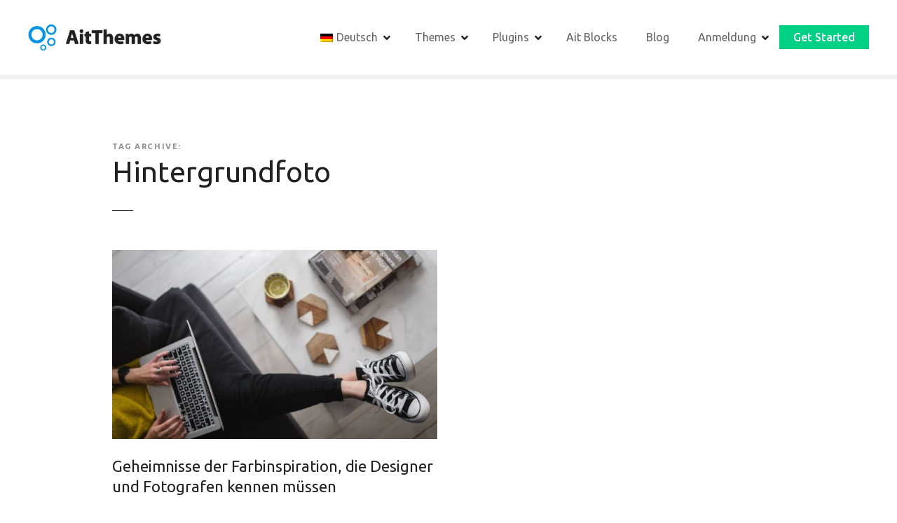

--- FILE ---
content_type: text/html; charset=UTF-8
request_url: https://www.ait-themes.club/de/schild/hintergrundfoto/
body_size: 20823
content:
<!doctype html>
<html lang="de" prefix="og: https://ogp.me/ns#">
<head>
	<meta charset="UTF-8">
	<meta name="viewport" content="width=device-width, initial-scale=1">
	<link rel="profile" href="https://gmpg.org/xfn/11">

	
<!-- Suchmaschinen-Optimierung durch Rank Math PRO - https://rankmath.com/ -->
<title>background photo Archives &bull; AitThemes</title>
<meta name="robots" content="follow, noindex"/>
<meta property="og:locale" content="de_DE" />
<meta property="og:type" content="article" />
<meta property="og:title" content="background photo Archives &bull; AitThemes" />
<meta property="og:url" content="https://www.ait-themes.club/de/schild/hintergrundfoto/" />
<meta property="og:site_name" content="AitThemes" />
<meta name="twitter:card" content="summary_large_image" />
<meta name="twitter:title" content="background photo Archives &bull; AitThemes" />
<meta name="twitter:site" content="@brian" />
<meta name="twitter:label1" content="Beiträge" />
<meta name="twitter:data1" content="1" />
<script type="application/ld+json" class="rank-math-schema">{
    "@context": "https:\/\/schema.org",
    "@graph": [
        {
            "@type": "Organization",
            "@id": "https:\/\/www.ait-themes.club\/de\/#organization",
            "name": "AitThemes",
            "url": "https:\/\/www.ait-themes.club",
            "sameAs": [
                "https:\/\/twitter.com\/brian"
            ],
            "logo": {
                "@type": "ImageObject",
                "@id": "https:\/\/www.ait-themes.club\/de\/#logo",
                "url": "https:\/\/www.ait-themes.club\/wp-content\/uploads\/2021\/09\/cropped-ait-logo-300-min.png",
                "contentUrl": "https:\/\/www.ait-themes.club\/wp-content\/uploads\/2021\/09\/cropped-ait-logo-300-min.png",
                "caption": "AitThemes",
                "inLanguage": "de",
                "width": "300",
                "height": "61"
            }
        },
        {
            "@type": "WebSite",
            "@id": "https:\/\/www.ait-themes.club\/de\/#website",
            "url": "https:\/\/www.ait-themes.club\/de",
            "name": "AitThemes",
            "alternateName": "AitThemes",
            "publisher": {
                "@id": "https:\/\/www.ait-themes.club\/de\/#organization"
            },
            "inLanguage": "de"
        },
        {
            "@type": "BreadcrumbList",
            "@id": "https:\/\/www.ait-themes.club\/de\/schild\/hintergrundfoto\/#breadcrumb",
            "itemListElement": [
                {
                    "@type": "ListItem",
                    "position": "1",
                    "item": {
                        "@id": "https:\/\/www.ait-themes.club",
                        "name": "Heim"
                    }
                },
                {
                    "@type": "ListItem",
                    "position": "2",
                    "item": {
                        "@id": "https:\/\/www.ait-themes.club\/de\/schild\/hintergrundfoto\/",
                        "name": "Hintergrundfoto"
                    }
                }
            ]
        },
        {
            "@type": "CollectionPage",
            "@id": "https:\/\/www.ait-themes.club\/de\/schild\/hintergrundfoto\/#webpage",
            "url": "https:\/\/www.ait-themes.club\/de\/schild\/hintergrundfoto\/",
            "name": "background photo Archives &bull; AitThemes",
            "isPartOf": {
                "@id": "https:\/\/www.ait-themes.club\/de\/#website"
            },
            "inLanguage": "de",
            "breadcrumb": {
                "@id": "https:\/\/www.ait-themes.club\/de\/schild\/hintergrundfoto\/#breadcrumb"
            }
        }
    ]
}</script>
<!-- /Rank Math WordPress SEO Plugin -->

<link rel='dns-prefetch' href='//www.googletagmanager.com' />
<link rel='dns-prefetch' href='//fonts.googleapis.com' />
<link rel='dns-prefetch' href='//pagead2.googlesyndication.com' />
<link rel="alternate" type="application/rss+xml" title="AitThemes &raquo; Feed" href="https://www.ait-themes.club/de/feed/" />
<link rel="alternate" type="application/rss+xml" title="AitThemes &raquo; Kommentar-Feed" href="https://www.ait-themes.club/de/comments/feed/" />
<link rel="alternate" type="application/rss+xml" title="AitThemes &raquo; Schlagwort-Feed zu background photo" href="https://www.ait-themes.club/de/schild/hintergrundfoto/feed/" />
		<style>
			#citadela-announcements-bar { box-shadow: 0 1px 3px rgba(0, 0, 0, 0.2); position: relative; overflow: hidden; }
#citadela-announcements-bar .banner-bck	{ background: url("https://www.ait-themes.club/wp-content/uploads/2021/08/Lifetime-single-announcement-opt.png") #f39c12 no-repeat; background-size: auto 100%; background-position: top left; text-align: center; border-bottom: 3px solid #fff; }
#citadela-announcements-bar .banner-bck a	{ display: block; padding: 10px 15px; text-decoration: none; }

#citadela-announcements-bar .banner-bck .bancell 
{ display: inline-block; vertical-align: middle; max-width: 100%; color: #ffffff; text-align: center; line-height: 1; box-sizing: border-box; padding: 8px 20px; }

#citadela-announcements-bar .banner-bck .an-banner-txt { color: #ffffff; font-size: 0px; margin: auto; line-height: 1.3; position: relative; padding-left: 100px; }
#citadela-announcements-bar .banner-bck .an-banner-txt .label-img { position: absolute; top: 50%;  height: 135px;  margin-top: -65px; left: -50px; transform: rotate(-25deg);  }
#citadela-announcements-bar .banner-bck .an-banner-txt img { width: auto; max-width: none; max-height: 100%; }
#citadela-announcements-bar .banner-bck .an-banner-txt p { font-size: 20px; font-weight: 400; letter-spacing: 0.02em; margin: 0; }
#citadela-announcements-bar .banner-bck .an-banner-txt i {text-transform: uppercase; font-weight: 900; font-size: 12px;}
#citadela-announcements-bar .banner-bck .an-banner-txt strong {color: #ffffff; font-weight: 900;  }
#citadela-announcements-bar .banner-bck .an-banner-txt .price { display: inline-block; }
#citadela-announcements-bar .banner-bck .an-banner-txt s {text-decoration: none; display: inline-block; vertical-align: top; font-size: 14px; position: relative; margin: 1px 2px 0px 2px; }
#citadela-announcements-bar .banner-bck .an-banner-txt s:before { content: ""; display: block; position: absolute; top: 50%; left: -2px; right: -3px; border-top: 1px solid #222222; }

#citadela-announcements-bar .banner-bck .an-banner-but {  }
#citadela-announcements-bar .banner-bck .an-banner-but span { font-size: 18px; font-weight: 900; display: inline-block; max-width: 100%; padding: 12px 20px; background: #d35400; transition: all 0.3s; border-radius: 3px; text-align: center; text-transform: uppercase; }
#citadela-announcements-bar .banner-bck a:hover .an-banner-but span { background: #c76e14; }

#citadela-announcements-bar .banner-bck .an-banner-cnt { display: none; }

@media all and (max-width: 1000px)
{
#citadela-announcements-bar .banner-bck { background-image: none; }
#citadela-announcements-bar .banner-bck .an-banner-txt { padding-left: 20px; }
#citadela-announcements-bar .banner-bck .an-banner-txt .label-img { display: none; }
}

@media all and (max-width: 640px)
{
#citadela-announcements-bar .banner-bck .an-banner-txt p { font-size: 18px; }
}		</style>
		<style id='wp-img-auto-sizes-contain-inline-css' type='text/css'>
img:is([sizes=auto i],[sizes^="auto," i]){contain-intrinsic-size:3000px 1500px}
/*# sourceURL=wp-img-auto-sizes-contain-inline-css */
</style>
<link rel='stylesheet' id='citadela-reset-css' href='https://www.ait-themes.club/wp-content/themes/citadelawp/design/css/reset.css?ver=1761219085' type='text/css' media='all' />
<link rel='stylesheet' id='citadela-base-css' href='https://www.ait-themes.club/wp-content/themes/citadelawp/design/css/base.css?ver=1761219085' type='text/css' media='all' />
<style id='wp-emoji-styles-inline-css' type='text/css'>

	img.wp-smiley, img.emoji {
		display: inline !important;
		border: none !important;
		box-shadow: none !important;
		height: 1em !important;
		width: 1em !important;
		margin: 0 0.07em !important;
		vertical-align: -0.1em !important;
		background: none !important;
		padding: 0 !important;
	}
/*# sourceURL=wp-emoji-styles-inline-css */
</style>
<style id='wp-block-library-inline-css' type='text/css'>
:root{--wp-block-synced-color:#7a00df;--wp-block-synced-color--rgb:122,0,223;--wp-bound-block-color:var(--wp-block-synced-color);--wp-editor-canvas-background:#ddd;--wp-admin-theme-color:#007cba;--wp-admin-theme-color--rgb:0,124,186;--wp-admin-theme-color-darker-10:#006ba1;--wp-admin-theme-color-darker-10--rgb:0,107,160.5;--wp-admin-theme-color-darker-20:#005a87;--wp-admin-theme-color-darker-20--rgb:0,90,135;--wp-admin-border-width-focus:2px}@media (min-resolution:192dpi){:root{--wp-admin-border-width-focus:1.5px}}.wp-element-button{cursor:pointer}:root .has-very-light-gray-background-color{background-color:#eee}:root .has-very-dark-gray-background-color{background-color:#313131}:root .has-very-light-gray-color{color:#eee}:root .has-very-dark-gray-color{color:#313131}:root .has-vivid-green-cyan-to-vivid-cyan-blue-gradient-background{background:linear-gradient(135deg,#00d084,#0693e3)}:root .has-purple-crush-gradient-background{background:linear-gradient(135deg,#34e2e4,#4721fb 50%,#ab1dfe)}:root .has-hazy-dawn-gradient-background{background:linear-gradient(135deg,#faaca8,#dad0ec)}:root .has-subdued-olive-gradient-background{background:linear-gradient(135deg,#fafae1,#67a671)}:root .has-atomic-cream-gradient-background{background:linear-gradient(135deg,#fdd79a,#004a59)}:root .has-nightshade-gradient-background{background:linear-gradient(135deg,#330968,#31cdcf)}:root .has-midnight-gradient-background{background:linear-gradient(135deg,#020381,#2874fc)}:root{--wp--preset--font-size--normal:16px;--wp--preset--font-size--huge:42px}.has-regular-font-size{font-size:1em}.has-larger-font-size{font-size:2.625em}.has-normal-font-size{font-size:var(--wp--preset--font-size--normal)}.has-huge-font-size{font-size:var(--wp--preset--font-size--huge)}.has-text-align-center{text-align:center}.has-text-align-left{text-align:left}.has-text-align-right{text-align:right}.has-fit-text{white-space:nowrap!important}#end-resizable-editor-section{display:none}.aligncenter{clear:both}.items-justified-left{justify-content:flex-start}.items-justified-center{justify-content:center}.items-justified-right{justify-content:flex-end}.items-justified-space-between{justify-content:space-between}.screen-reader-text{border:0;clip-path:inset(50%);height:1px;margin:-1px;overflow:hidden;padding:0;position:absolute;width:1px;word-wrap:normal!important}.screen-reader-text:focus{background-color:#ddd;clip-path:none;color:#444;display:block;font-size:1em;height:auto;left:5px;line-height:normal;padding:15px 23px 14px;text-decoration:none;top:5px;width:auto;z-index:100000}html :where(.has-border-color){border-style:solid}html :where([style*=border-top-color]){border-top-style:solid}html :where([style*=border-right-color]){border-right-style:solid}html :where([style*=border-bottom-color]){border-bottom-style:solid}html :where([style*=border-left-color]){border-left-style:solid}html :where([style*=border-width]){border-style:solid}html :where([style*=border-top-width]){border-top-style:solid}html :where([style*=border-right-width]){border-right-style:solid}html :where([style*=border-bottom-width]){border-bottom-style:solid}html :where([style*=border-left-width]){border-left-style:solid}html :where(img[class*=wp-image-]){height:auto;max-width:100%}:where(figure){margin:0 0 1em}html :where(.is-position-sticky){--wp-admin--admin-bar--position-offset:var(--wp-admin--admin-bar--height,0px)}@media screen and (max-width:600px){html :where(.is-position-sticky){--wp-admin--admin-bar--position-offset:0px}}

/*# sourceURL=wp-block-library-inline-css */
</style><link rel='stylesheet' id='wp-block-paragraph-css' href='https://www.ait-themes.club/wp-includes/blocks/paragraph/style.min.css?ver=6.9' type='text/css' media='all' />
<link rel='stylesheet' id='citadela-posts-search-results-block-style-css' href='https://www.ait-themes.club/wp-content/plugins/citadelawp-directory/blocks/posts-search-results/style.css?ver=1768564418' type='text/css' media='all' />
<style id='global-styles-inline-css' type='text/css'>
:root{--wp--preset--aspect-ratio--square: 1;--wp--preset--aspect-ratio--4-3: 4/3;--wp--preset--aspect-ratio--3-4: 3/4;--wp--preset--aspect-ratio--3-2: 3/2;--wp--preset--aspect-ratio--2-3: 2/3;--wp--preset--aspect-ratio--16-9: 16/9;--wp--preset--aspect-ratio--9-16: 9/16;--wp--preset--color--black: #000000;--wp--preset--color--cyan-bluish-gray: #abb8c3;--wp--preset--color--white: #ffffff;--wp--preset--color--pale-pink: #f78da7;--wp--preset--color--vivid-red: #cf2e2e;--wp--preset--color--luminous-vivid-orange: #ff6900;--wp--preset--color--luminous-vivid-amber: #fcb900;--wp--preset--color--light-green-cyan: #7bdcb5;--wp--preset--color--vivid-green-cyan: #00d084;--wp--preset--color--pale-cyan-blue: #8ed1fc;--wp--preset--color--vivid-cyan-blue: #0693e3;--wp--preset--color--vivid-purple: #9b51e0;--wp--preset--gradient--vivid-cyan-blue-to-vivid-purple: linear-gradient(135deg,rgb(6,147,227) 0%,rgb(155,81,224) 100%);--wp--preset--gradient--light-green-cyan-to-vivid-green-cyan: linear-gradient(135deg,rgb(122,220,180) 0%,rgb(0,208,130) 100%);--wp--preset--gradient--luminous-vivid-amber-to-luminous-vivid-orange: linear-gradient(135deg,rgb(252,185,0) 0%,rgb(255,105,0) 100%);--wp--preset--gradient--luminous-vivid-orange-to-vivid-red: linear-gradient(135deg,rgb(255,105,0) 0%,rgb(207,46,46) 100%);--wp--preset--gradient--very-light-gray-to-cyan-bluish-gray: linear-gradient(135deg,rgb(238,238,238) 0%,rgb(169,184,195) 100%);--wp--preset--gradient--cool-to-warm-spectrum: linear-gradient(135deg,rgb(74,234,220) 0%,rgb(151,120,209) 20%,rgb(207,42,186) 40%,rgb(238,44,130) 60%,rgb(251,105,98) 80%,rgb(254,248,76) 100%);--wp--preset--gradient--blush-light-purple: linear-gradient(135deg,rgb(255,206,236) 0%,rgb(152,150,240) 100%);--wp--preset--gradient--blush-bordeaux: linear-gradient(135deg,rgb(254,205,165) 0%,rgb(254,45,45) 50%,rgb(107,0,62) 100%);--wp--preset--gradient--luminous-dusk: linear-gradient(135deg,rgb(255,203,112) 0%,rgb(199,81,192) 50%,rgb(65,88,208) 100%);--wp--preset--gradient--pale-ocean: linear-gradient(135deg,rgb(255,245,203) 0%,rgb(182,227,212) 50%,rgb(51,167,181) 100%);--wp--preset--gradient--electric-grass: linear-gradient(135deg,rgb(202,248,128) 0%,rgb(113,206,126) 100%);--wp--preset--gradient--midnight: linear-gradient(135deg,rgb(2,3,129) 0%,rgb(40,116,252) 100%);--wp--preset--font-size--small: 13px;--wp--preset--font-size--medium: 20px;--wp--preset--font-size--large: 36px;--wp--preset--font-size--x-large: 42px;--wp--preset--spacing--20: 0.44rem;--wp--preset--spacing--30: 0.67rem;--wp--preset--spacing--40: 1rem;--wp--preset--spacing--50: 1.5rem;--wp--preset--spacing--60: 2.25rem;--wp--preset--spacing--70: 3.38rem;--wp--preset--spacing--80: 5.06rem;--wp--preset--shadow--natural: 6px 6px 9px rgba(0, 0, 0, 0.2);--wp--preset--shadow--deep: 12px 12px 50px rgba(0, 0, 0, 0.4);--wp--preset--shadow--sharp: 6px 6px 0px rgba(0, 0, 0, 0.2);--wp--preset--shadow--outlined: 6px 6px 0px -3px rgb(255, 255, 255), 6px 6px rgb(0, 0, 0);--wp--preset--shadow--crisp: 6px 6px 0px rgb(0, 0, 0);}:where(.is-layout-flex){gap: 0.5em;}:where(.is-layout-grid){gap: 0.5em;}body .is-layout-flex{display: flex;}.is-layout-flex{flex-wrap: wrap;align-items: center;}.is-layout-flex > :is(*, div){margin: 0;}body .is-layout-grid{display: grid;}.is-layout-grid > :is(*, div){margin: 0;}:where(.wp-block-columns.is-layout-flex){gap: 2em;}:where(.wp-block-columns.is-layout-grid){gap: 2em;}:where(.wp-block-post-template.is-layout-flex){gap: 1.25em;}:where(.wp-block-post-template.is-layout-grid){gap: 1.25em;}.has-black-color{color: var(--wp--preset--color--black) !important;}.has-cyan-bluish-gray-color{color: var(--wp--preset--color--cyan-bluish-gray) !important;}.has-white-color{color: var(--wp--preset--color--white) !important;}.has-pale-pink-color{color: var(--wp--preset--color--pale-pink) !important;}.has-vivid-red-color{color: var(--wp--preset--color--vivid-red) !important;}.has-luminous-vivid-orange-color{color: var(--wp--preset--color--luminous-vivid-orange) !important;}.has-luminous-vivid-amber-color{color: var(--wp--preset--color--luminous-vivid-amber) !important;}.has-light-green-cyan-color{color: var(--wp--preset--color--light-green-cyan) !important;}.has-vivid-green-cyan-color{color: var(--wp--preset--color--vivid-green-cyan) !important;}.has-pale-cyan-blue-color{color: var(--wp--preset--color--pale-cyan-blue) !important;}.has-vivid-cyan-blue-color{color: var(--wp--preset--color--vivid-cyan-blue) !important;}.has-vivid-purple-color{color: var(--wp--preset--color--vivid-purple) !important;}.has-black-background-color{background-color: var(--wp--preset--color--black) !important;}.has-cyan-bluish-gray-background-color{background-color: var(--wp--preset--color--cyan-bluish-gray) !important;}.has-white-background-color{background-color: var(--wp--preset--color--white) !important;}.has-pale-pink-background-color{background-color: var(--wp--preset--color--pale-pink) !important;}.has-vivid-red-background-color{background-color: var(--wp--preset--color--vivid-red) !important;}.has-luminous-vivid-orange-background-color{background-color: var(--wp--preset--color--luminous-vivid-orange) !important;}.has-luminous-vivid-amber-background-color{background-color: var(--wp--preset--color--luminous-vivid-amber) !important;}.has-light-green-cyan-background-color{background-color: var(--wp--preset--color--light-green-cyan) !important;}.has-vivid-green-cyan-background-color{background-color: var(--wp--preset--color--vivid-green-cyan) !important;}.has-pale-cyan-blue-background-color{background-color: var(--wp--preset--color--pale-cyan-blue) !important;}.has-vivid-cyan-blue-background-color{background-color: var(--wp--preset--color--vivid-cyan-blue) !important;}.has-vivid-purple-background-color{background-color: var(--wp--preset--color--vivid-purple) !important;}.has-black-border-color{border-color: var(--wp--preset--color--black) !important;}.has-cyan-bluish-gray-border-color{border-color: var(--wp--preset--color--cyan-bluish-gray) !important;}.has-white-border-color{border-color: var(--wp--preset--color--white) !important;}.has-pale-pink-border-color{border-color: var(--wp--preset--color--pale-pink) !important;}.has-vivid-red-border-color{border-color: var(--wp--preset--color--vivid-red) !important;}.has-luminous-vivid-orange-border-color{border-color: var(--wp--preset--color--luminous-vivid-orange) !important;}.has-luminous-vivid-amber-border-color{border-color: var(--wp--preset--color--luminous-vivid-amber) !important;}.has-light-green-cyan-border-color{border-color: var(--wp--preset--color--light-green-cyan) !important;}.has-vivid-green-cyan-border-color{border-color: var(--wp--preset--color--vivid-green-cyan) !important;}.has-pale-cyan-blue-border-color{border-color: var(--wp--preset--color--pale-cyan-blue) !important;}.has-vivid-cyan-blue-border-color{border-color: var(--wp--preset--color--vivid-cyan-blue) !important;}.has-vivid-purple-border-color{border-color: var(--wp--preset--color--vivid-purple) !important;}.has-vivid-cyan-blue-to-vivid-purple-gradient-background{background: var(--wp--preset--gradient--vivid-cyan-blue-to-vivid-purple) !important;}.has-light-green-cyan-to-vivid-green-cyan-gradient-background{background: var(--wp--preset--gradient--light-green-cyan-to-vivid-green-cyan) !important;}.has-luminous-vivid-amber-to-luminous-vivid-orange-gradient-background{background: var(--wp--preset--gradient--luminous-vivid-amber-to-luminous-vivid-orange) !important;}.has-luminous-vivid-orange-to-vivid-red-gradient-background{background: var(--wp--preset--gradient--luminous-vivid-orange-to-vivid-red) !important;}.has-very-light-gray-to-cyan-bluish-gray-gradient-background{background: var(--wp--preset--gradient--very-light-gray-to-cyan-bluish-gray) !important;}.has-cool-to-warm-spectrum-gradient-background{background: var(--wp--preset--gradient--cool-to-warm-spectrum) !important;}.has-blush-light-purple-gradient-background{background: var(--wp--preset--gradient--blush-light-purple) !important;}.has-blush-bordeaux-gradient-background{background: var(--wp--preset--gradient--blush-bordeaux) !important;}.has-luminous-dusk-gradient-background{background: var(--wp--preset--gradient--luminous-dusk) !important;}.has-pale-ocean-gradient-background{background: var(--wp--preset--gradient--pale-ocean) !important;}.has-electric-grass-gradient-background{background: var(--wp--preset--gradient--electric-grass) !important;}.has-midnight-gradient-background{background: var(--wp--preset--gradient--midnight) !important;}.has-small-font-size{font-size: var(--wp--preset--font-size--small) !important;}.has-medium-font-size{font-size: var(--wp--preset--font-size--medium) !important;}.has-large-font-size{font-size: var(--wp--preset--font-size--large) !important;}.has-x-large-font-size{font-size: var(--wp--preset--font-size--x-large) !important;}
/*# sourceURL=global-styles-inline-css */
</style>

<style id='classic-theme-styles-inline-css' type='text/css'>
/*! This file is auto-generated */
.wp-block-button__link{color:#fff;background-color:#32373c;border-radius:9999px;box-shadow:none;text-decoration:none;padding:calc(.667em + 2px) calc(1.333em + 2px);font-size:1.125em}.wp-block-file__button{background:#32373c;color:#fff;text-decoration:none}
/*# sourceURL=/wp-includes/css/classic-themes.min.css */
</style>
<style id='ait-global-style-inline-css' type='text/css'>
:root { --preset-color1: #037fff --preset-color2: #026fe0 --preset-color3: #071323 --preset-color4: #132133 --preset-color5: #34495e --preset-color6: #787676 --preset-color7: #f0f2f3 --preset-color8: #f8f9fa --preset-color9: #ffffff }
/*# sourceURL=ait-global-style-inline-css */
</style>
<style id='aitb-preset-colors-style-inline-css' type='text/css'>
:root { --aitb_preset_Base_1_color: #f4f4ff; --aitb_preset_Base_2_color: #dddff8; --aitb_preset_Base_3_color: #B4B4D6; --aitb_preset_Primary_color: #3323f0; --aitb_preset_Secondary_color: #4a5fff; --aitb_preset_Tertiary_color: #FFFFFF; --aitb_preset_Contrast_3_color: #545472; --aitb_preset_Contrast_2_color: #262657; --aitb_preset_Contrast_1_color: #10102e; --aitb_preset_Over_Primary_color: #ffffff;  }
/*# sourceURL=aitb-preset-colors-style-inline-css */
</style>
<style id='aitb-preset-gradient-style-inline-css' type='text/css'>
:root { --aitb_preset_Primary_to_Secondary_to_Right_gradient: linear-gradient(90deg, var(--aitb_preset_Primary_color) 0%, var(--aitb_preset_Secondary_color) 100%); --aitb_preset_Primary_to_Secondary_to_Bottom_gradient: linear-gradient(180deg, var(--aitb_preset_Primary_color) 0%, var(--aitb_preset_Secondary_color) 100%); --aitb_preset_Secondary_to_Primary_to_Right_gradient: linear-gradient(90deg, var(--aitb_preset_Secondary_color) 0%, var(--aitb_preset_Primary_color) 100%); --aitb_preset_Secondary_to_Primary_to_Bottom_gradient: linear-gradient(180deg, var(--aitb_preset_Secondary_color) 0%, var(--aitb_preset_Primary_color) 100%); --aitb_preset_Cold_Evening_gradient: linear-gradient(0deg, rgb(12, 52, 131) 0%, rgb(162, 182, 223) 100%, rgb(107, 140, 206) 100%, rgb(162, 182, 223) 100%); --aitb_preset_Purple_Division_gradient: linear-gradient(0deg, rgb(112, 40, 228) 0%, rgb(229, 178, 202) 100%); --aitb_preset_Over_Sun_gradient: linear-gradient(60deg, rgb(171, 236, 214) 0%, rgb(251, 237, 150) 100%); --aitb_preset_Morning_Salad_gradient: linear-gradient(-255deg, rgb(183, 248, 219) 0%, rgb(80, 167, 194) 100%); --aitb_preset_Fabled_Sunset_gradient: linear-gradient(-270deg, rgb(35, 21, 87) 0%, rgb(68, 16, 122) 29%, rgb(255, 19, 97) 67%, rgb(255, 248, 0) 100%);  }
/*# sourceURL=aitb-preset-gradient-style-inline-css */
</style>
<style id='aitb-preset-typo-style-inline-css' type='text/css'>
@import url('https://fonts.googleapis.com/css?family=Inter:100,200,300,400,500,600,700,800,900'); :root { --aitb_preset_Heading_typo_font_family: Inter; --aitb_preset_Heading_typo_font_family_type: sans-serif; --aitb_preset_Heading_typo_font_weight: 600; --aitb_preset_Heading_typo_text_transform: capitalize; --aitb_preset_Body_and_Others_typo_font_family: Inter; --aitb_preset_Body_and_Others_typo_font_family_type: sans-serif; --aitb_preset_Body_and_Others_typo_font_weight: 300; --aitb_preset_Body_and_Others_typo_text_transform: capitalize; --aitb_preset_body_typo_font_size_lg: 16px; --aitb_preset_paragraph_1_typo_font_size_lg: 12px; --aitb_preset_paragraph_2_typo_font_size_lg: 12px; --aitb_preset_paragraph_3_typo_font_size_lg: 12px; --aitb_preset_heading_h1_typo_font_size_lg: 3em; --aitb_preset_heading_h2_typo_font_size_lg: 36px; --aitb_preset_heading_h3_typo_font_size_lg: 30px; --aitb_preset_heading_h4_typo_font_size_lg: 24px; --aitb_preset_heading_h5_typo_font_size_lg: 20px; --aitb_preset_heading_h6_typo_font_size_lg: 16px; }
/*# sourceURL=aitb-preset-typo-style-inline-css */
</style>
<link rel='stylesheet' id='trp-language-switcher-style-css' href='https://www.ait-themes.club/wp-content/plugins/translatepress-multilingual/assets/css/trp-language-switcher.css?ver=3.0.7' type='text/css' media='all' />
<link rel='stylesheet' id='ez-toc-css' href='https://www.ait-themes.club/wp-content/plugins/easy-table-of-contents/assets/css/screen.min.css?ver=2.0.80' type='text/css' media='all' />
<style id='ez-toc-inline-css' type='text/css'>
div#ez-toc-container .ez-toc-title {font-size: 140%;}div#ez-toc-container .ez-toc-title {font-weight: 500;}div#ez-toc-container ul li , div#ez-toc-container ul li a {font-size: 100%;}div#ez-toc-container ul li , div#ez-toc-container ul li a {font-weight: 500;}div#ez-toc-container nav ul ul li {font-size: 90%;}div#ez-toc-container {background: #fff;border: 1px solid #ffffff;width: 100%;}div#ez-toc-container p.ez-toc-title , #ez-toc-container .ez_toc_custom_title_icon , #ez-toc-container .ez_toc_custom_toc_icon {color: #222222;}div#ez-toc-container ul.ez-toc-list a {color: #428bca;}div#ez-toc-container ul.ez-toc-list a:hover {color: #2a6496;}div#ez-toc-container ul.ez-toc-list a:visited {color: #428bca;}.ez-toc-counter nav ul li a::before {color: ;}.ez-toc-box-title {font-weight: bold; margin-bottom: 10px; text-align: center; text-transform: uppercase; letter-spacing: 1px; color: #666; padding-bottom: 5px;position:absolute;top:-4%;left:5%;background-color: inherit;transition: top 0.3s ease;}.ez-toc-box-title.toc-closed {top:-25%;}
.ez-toc-container-direction {direction: ltr;}.ez-toc-counter ul{counter-reset: item ;}.ez-toc-counter nav ul li a::before {content: counters(item, '.', decimal) '. ';display: inline-block;counter-increment: item;flex-grow: 0;flex-shrink: 0;margin-right: .2em; float: left; }.ez-toc-widget-direction {direction: ltr;}.ez-toc-widget-container ul{counter-reset: item ;}.ez-toc-widget-container nav ul li a::before {content: counters(item, '.', decimal) '. ';display: inline-block;counter-increment: item;flex-grow: 0;flex-shrink: 0;margin-right: .2em; float: left; }
/*# sourceURL=ez-toc-inline-css */
</style>
<link rel='stylesheet' id='citadela-theme-general-styles-css' href='https://www.ait-themes.club/wp-content/uploads/tmp/citadela-theme/citadela-theme-tmp-style.css?ver=1768564430' type='text/css' media='all' />
<link rel='stylesheet' id='citadela-fontawesome-css' href='https://www.ait-themes.club/wp-content/themes/citadelawp/design/css/assets/fontawesome/css/all.min.css?ver=5.8.2' type='text/css' media='all' />
<link rel='stylesheet' id='citadela-photoswipe-css-css' href='https://www.ait-themes.club/wp-content/themes/citadelawp/citadela-theme/assets/photoswipe/photoswipe.css?ver=4.1.3' type='text/css' media='all' />
<link rel='stylesheet' id='citadela-photoswipe-css-default-skin-css' href='https://www.ait-themes.club/wp-content/themes/citadelawp/citadela-theme/assets/photoswipe/default-skin/default-skin.css?ver=4.1.3' type='text/css' media='all' />
<link rel='stylesheet' id='citadela-leaflet-markercluster-default-css' href='https://www.ait-themes.club/wp-content/plugins/citadelawp-directory/plugin/assets/leaflet/MarkerCluster.Default.css?ver=1.4.1' type='text/css' media='all' />
<link rel='stylesheet' id='citadela-leaflet-markercluster-css' href='https://www.ait-themes.club/wp-content/plugins/citadelawp-directory/plugin/assets/leaflet/MarkerCluster.css?ver=1.4.1' type='text/css' media='all' />
<link rel='stylesheet' id='citadela-leaflet-css' href='https://www.ait-themes.club/wp-content/plugins/citadelawp-directory/plugin/assets/leaflet/leaflet.css?ver=1.6.0' type='text/css' media='all' />
<link rel='stylesheet' id='citadela-leaflet-gesture-handling-css' href='https://www.ait-themes.club/wp-content/plugins/citadelawp-directory/plugin/assets/leaflet/leaflet-gesture-handling.min.css?ver=1.4.1' type='text/css' media='all' />
<link rel='stylesheet' id='citadela-raty-css' href='https://www.ait-themes.club/wp-content/plugins/citadelawp-directory/plugin/assets/raty/jquery.raty.css?ver=2.8.0' type='text/css' media='all' />
<link rel='stylesheet' id='citadela-directory-frontend-css' href='https://www.ait-themes.club/wp-content/plugins/citadelawp-directory/design/css/style.css?ver=1768564418' type='text/css' media='all' />
<link rel='stylesheet' id='citadela-pro-google-fonts-css' href='https://fonts.googleapis.com/css?family=Ubuntu%3A300%2C300italic%2Cregular%2Citalic%2C500%2C500italic%2C700%2C700italic&#038;subset=cyrillic%2Ccyrillic-ext%2Cgreek%2Cgreek-ext%2Clatin%2Clatin-ext&#038;display=swap&#038;ver=6.9' type='text/css' media='all' />
<script>
  (function(w, d, t, h, s, n) {
    w.FlodeskObject = n;
    var fn = function() {
      (w[n].q = w[n].q || []).push(arguments);
    };
    w[n] = w[n] || fn;
    var f = d.getElementsByTagName(t)[0];
    var v = '?v=' + Math.floor(new Date().getTime() / (120 * 1000)) * 60;
    var sm = d.createElement(t);
    sm.async = true;
    sm.type = 'module';
    sm.src = h + s + '.mjs' + v;
    f.parentNode.insertBefore(sm, f);
    var sn = d.createElement(t);
    sn.async = true;
    sn.noModule = true;
    sn.src = h + s + '.js' + v;
    f.parentNode.insertBefore(sn, f);
  })(window, document, 'script', 'https://assets.flodesk.com', '/universal', 'fd');
</script>

<!-- Meta Pixel Code -->
<script>
!function(f,b,e,v,n,t,s)
{if(f.fbq)return;n=f.fbq=function(){n.callMethod?
n.callMethod.apply(n,arguments):n.queue.push(arguments)};
if(!f._fbq)f._fbq=n;n.push=n;n.loaded=!0;n.version='2.0';
n.queue=[];t=b.createElement(e);t.async=!0;
t.src=v;s=b.getElementsByTagName(e)[0];
s.parentNode.insertBefore(t,s)}(window, document,'script',
'https://connect.facebook.net/en_US/fbevents.js');
fbq('init', '24572054419138144');
fbq('track', 'PageView');
</script>
<noscript><img height="1" width="1" style="display:none"
src="https://www.facebook.com/tr?id=24572054419138144&ev=PageView&noscript=1"
/></noscript>
<!-- End Meta Pixel Code --><script type="text/javascript" src="https://www.ait-themes.club/wp-includes/js/jquery/jquery.min.js?ver=3.7.1" id="jquery-core-js"></script>
<script type="text/javascript" src="https://www.ait-themes.club/wp-includes/js/jquery/jquery-migrate.min.js?ver=3.4.1" id="jquery-migrate-js"></script>
<script type="text/javascript" src="https://www.ait-themes.club/wp-content/plugins/citadelawp-pro/assets/blocks/spacer/src/frontend.js?ver=1768564426" id="spacer-frontend-js"></script>
<script type="text/javascript" src="https://www.ait-themes.club/wp-content/plugins/citadelawp-pro/assets/blocks/service/src/frontend.js?ver=1768564426" id="service-frontend-js"></script>
<script type="text/javascript" src="https://www.ait-themes.club/wp-content/plugins/citadelawp-pro/assets/blocks/responsive-text/src/frontend.js?ver=1768564426" id="responsive-text-frontend-js"></script>
<script type="text/javascript" src="https://www.ait-themes.club/wp-content/plugins/citadelawp-pro/assets/blocks/page-title/src/frontend.js?ver=1768564426" id="page-title-frontend-js"></script>
<script type="text/javascript" src="https://www.ait-themes.club/wp-content/plugins/citadelawp-pro/assets/blocks/cluster/src/frontend.js?ver=1768564426" id="cluster-frontend-js"></script>
<script type="text/javascript" src="https://www.ait-themes.club/wp-content/plugins/citadelawp-directory/plugin/assets/leaflet/leaflet.js?ver=1.6.0" id="citadela-leaflet-js"></script>

<!-- Google Tag (gtac.js) durch Site-Kit hinzugefügt -->
<!-- Von Site Kit hinzugefügtes Google-Analytics-Snippet -->
<!-- Das Google Ads-Snippet wurde von Site Kit hinzugefügt -->
<script type="text/javascript" src="https://www.googletagmanager.com/gtag/js?id=G-2Y259H0GDZ" id="google_gtagjs-js" async></script>
<script type="text/javascript" id="google_gtagjs-js-after">
/* <![CDATA[ */
window.dataLayer = window.dataLayer || [];function gtag(){dataLayer.push(arguments);}
gtag("set","linker",{"domains":["www.ait-themes.club"]});
gtag("js", new Date());
gtag("set", "developer_id.dZTNiMT", true);
gtag("config", "G-2Y259H0GDZ");
gtag("config", "AW-11498633845");
 window._googlesitekit = window._googlesitekit || {}; window._googlesitekit.throttledEvents = []; window._googlesitekit.gtagEvent = (name, data) => { var key = JSON.stringify( { name, data } ); if ( !! window._googlesitekit.throttledEvents[ key ] ) { return; } window._googlesitekit.throttledEvents[ key ] = true; setTimeout( () => { delete window._googlesitekit.throttledEvents[ key ]; }, 5 ); gtag( "event", name, { ...data, event_source: "site-kit" } ); }; 
//# sourceURL=google_gtagjs-js-after
/* ]]> */
</script>
<link rel="https://api.w.org/" href="https://www.ait-themes.club/de/wp-json/" /><link rel="alternate" title="JSON" type="application/json" href="https://www.ait-themes.club/de/wp-json/wp/v2/tags/10" /><link rel="EditURI" type="application/rsd+xml" title="RSD" href="https://www.ait-themes.club/xmlrpc.php?rsd" />
<meta name="generator" content="WordPress 6.9" />
<meta name="generator" content="Site Kit by Google 1.170.0" /><link rel="alternate" hreflang="en" href="https://www.ait-themes.club/tag/background-photo/"/>
<link rel="alternate" hreflang="es" href="https://www.ait-themes.club/es/etiqueta/foto-de-fondo/"/>
<link rel="alternate" hreflang="de" href="https://www.ait-themes.club/de/schild/hintergrundfoto/"/>
<link rel="alternate" hreflang="fr" href="https://www.ait-themes.club/fr/etiqueter/photo-darriere-plan/"/>
<link rel="alternate" hreflang="it" href="https://www.ait-themes.club/it/etichetta/foto-di-sfondo/"/>
<link rel="alternate" hreflang="ru" href="https://www.ait-themes.club/ru/ярлык/фоновое-фото/"/>
<link rel="alternate" hreflang="nl" href="https://www.ait-themes.club/nl/tag/achtergrondfoto/"/>
<link rel="alternate" hreflang="x-default" href="https://www.ait-themes.club/tag/background-photo/"/>

		<script>
		(function(h,o,t,j,a,r){
			h.hj=h.hj||function(){(h.hj.q=h.hj.q||[]).push(arguments)};
			h._hjSettings={hjid:5278044,hjsv:5};
			a=o.getElementsByTagName('head')[0];
			r=o.createElement('script');r.async=1;
			r.src=t+h._hjSettings.hjid+j+h._hjSettings.hjsv;
			a.appendChild(r);
		})(window,document,'//static.hotjar.com/c/hotjar-','.js?sv=');
		</script>
		<link rel="preload" as="font" type="font/woff2" href="https://www.ait-themes.club/wp-content/themes/citadelawp/design/css/assets/fontawesome/webfonts/fa-solid-900.woff2" crossorigin><link rel="preload" as="font" type="font/woff2" href="https://www.ait-themes.club/wp-content/themes/citadelawp/design/css/assets/fontawesome/webfonts/fa-regular-400.woff2" crossorigin><link rel="preload" as="font" type="font/woff2" href="https://www.ait-themes.club/wp-content/themes/citadelawp/design/css/assets/fontawesome/webfonts/fa-brands-400.woff2" crossorigin>		<script type="text/javascript">
			var CitadelaDirectorySettings = {"home":{"url":"https:\/\/www.ait-themes.club\/de"},"wpSettings":{"postsPerPage":"10"},"ajax":{"url":"https:\/\/www.ait-themes.club\/wp-admin\/admin-ajax.php","actions":{"item-contact-form:wpajax_send":"item-contact-form:wpajax_send"}},"paths":{"css":"https:\/\/www.ait-themes.club\/wp-content\/plugins\/citadelawp-directory\/design\/css","assets":"https:\/\/www.ait-themes.club\/wp-content\/plugins\/citadelawp-directory\/plugin\/assets"},"images":"https:\/\/www.ait-themes.club\/wp-content\/plugins\/citadelawp-directory\/design\/images","keys":{"recaptchaSiteKey":false},"specialPages":{"single-item":"4271","search-results":"4272","item-category":"4273","item-location":"4274","posts-search-results":"4275","posts-category":"91027","posts-tag":"91028","posts-date":"91029","posts-author":"91030","default-search-results":"91031","404-page":"91032"},"l10n":{"datetimes":{"startOfWeek":"1"}},"features":{"item_reviews":false,"item_extension":false},"options":{"item_extension":[],"item_detail":{"enable":true,"item_slug":"template","item_cat_slug":"wordpress-theme","item_website_rel":"nofollow"}},"currentPost":{"post_id":68792,"post_type":"post"}}		</script>
		
<!-- Durch Site Kit hinzugefügte Google AdSense Metatags -->
<meta name="google-adsense-platform-account" content="ca-host-pub-2644536267352236">
<meta name="google-adsense-platform-domain" content="sitekit.withgoogle.com">
<!-- Beende durch Site Kit hinzugefügte Google AdSense Metatags -->
        <script type="text/javascript">
            var CitadelaProSettings = {"ait_blocks_settings":{"is_header_builder":""},"wpSettings":{"postsPerPage":"10"},"specialPages":{"blog":"2840"},"page_for_posts":{"id":"4486","title":"Blog"}}        </script>
        
<!-- Von Site Kit hinzugefügtes Google-Tag-Manager-Snippet -->
<script type="text/javascript">
/* <![CDATA[ */

			( function( w, d, s, l, i ) {
				w[l] = w[l] || [];
				w[l].push( {'gtm.start': new Date().getTime(), event: 'gtm.js'} );
				var f = d.getElementsByTagName( s )[0],
					j = d.createElement( s ), dl = l != 'dataLayer' ? '&l=' + l : '';
				j.async = true;
				j.src = 'https://www.googletagmanager.com/gtm.js?id=' + i + dl;
				f.parentNode.insertBefore( j, f );
			} )( window, document, 'script', 'dataLayer', 'GTM-NM8RQQLW' );
			
/* ]]> */
</script>

<!-- Ende des von Site Kit hinzugefügten Google-Tag-Manager-Snippets -->

<!-- Von Site Kit hinzugefügtes Google-AdSense-Snippet -->
<script type="text/javascript" async="async" src="https://pagead2.googlesyndication.com/pagead/js/adsbygoogle.js?client=ca-pub-2407272082374890&amp;host=ca-host-pub-2644536267352236" crossorigin="anonymous"></script>

<!-- Ende des von Site Kit hinzugefügten Google-AdSense-Snippets -->
<link rel="icon" href="https://www.ait-themes.club/wp-content/uploads/2020/01/cropped-logo-citadela-blue-big-opt-32x32.png" sizes="32x32" />
<link rel="icon" href="https://www.ait-themes.club/wp-content/uploads/2020/01/cropped-logo-citadela-blue-big-opt-192x192.png" sizes="192x192" />
<link rel="apple-touch-icon" href="https://www.ait-themes.club/wp-content/uploads/2020/01/cropped-logo-citadela-blue-big-opt-180x180.png" />
<meta name="msapplication-TileImage" content="https://www.ait-themes.club/wp-content/uploads/2020/01/cropped-logo-citadela-blue-big-opt-270x270.png" />
		<style type="text/css" id="wp-custom-css">
			.mobile-screen-width.responsive-menu:not(.header-scrolled) .site-header.logo-align-left-mobile .main-navigation { left: calc(100vw - 60px ) !important; }

/* Pricing stranka "most popular" boxik
 * 
 */
.citadela-block-price-table .price-table-header .title-part .featured-text {
	background: #f39c12;
}

body.pricing-page div#citadela-announcements-bar {display: none;}

.item-date, .entry-meta {display:none !important}
#ez-toc-container {box-shadow:none;}
.ib-countdown {text-align:center;}
#salertWrapper figure.circle {border:0px}
#salertWrapper .time {display:block}

body:not(.sidebar-collapsible-widgets) .widget-area .widget:after {display:none}

.no-bar #citadela-announcements-bar { display: none; }

body:not(.responsive-menu) .main-navigation .citadela-menu-container > ul > li.floated > a { background: #00D084 !important; color: #fff !important; font-weight: 500}

body:not(.responsive-menu):not(.header-scrolled).menu-invert .main-navigation .citadela-menu-container > ul > li.floated > a { background: #430255 !important;}
body:not(.responsive-menu):not(.header-scrolled).menu-purple .main-navigation .citadela-menu-container > ul > li.floated > a { background: #9062f2 !important;}
body:not(.responsive-menu):not(.header-scrolled).menu-pink .main-navigation .citadela-menu-container > ul > li.floated > a { background: #de3f6f !important;}
body:not(.responsive-menu):not(.header-scrolled).menu-green .main-navigation .citadela-menu-container > ul > li.floated > a { background: #66bb5a !important;}

body .main-navigation .citadela-menu-container > ul > li.menu-item-wrapper li.floated a { font-weight: 600; color: #0693e3; } 
body .main-navigation .citadela-menu-container > ul > li.menu-item-wrapper li.floated a:hover { color: #222;} 

body:not(.responsive-menu):not(.pricing-page, .postid-88873, .single-post).header-scrolled .nav-menu-footer .citadela-menu-container > ul > li.floated { position: fixed; right: 40px; top: 40px; background: #0693E3; color: #fff; font-weight: 500; margin: 0; text-transform: uppercase;}
body:not(.responsive-menu):not(.pricing-page, .postid-88873, .single-post).header-scrolled .nav-menu-footer .citadela-menu-container > ul > li.floated > a { padding: 5px 20px; display: block; color: #fff; transition: padding 0.3s; text-decoration: none; }

.page-intro-free {background-size: 100% auto; background-repeat: no-repeat; }
.intro-space-top {height: 5vw !important} 
.intro-space {height: 15vw !important}
.no-space, .no-space > * {margin-top: 0; margin-bottom: 0;}
.no-margin {margin:0;}
.align-self-center.wp-block-column:nth-child(2n){align-self:center;}

h1.title-big {font-size: 4.4em; letter-spacing: -0.03em;}
h1.title-main {font-size: 2.4em; letter-spacing: -0.03em;}


@media all and (min-width: 600px) {h1.title-main {font-size: 3.4em; letter-spacing: -0.03em;}}
@media all and (max-width: 1024px) {.desktop-spacer {display:none;}}
@media all and (max-width: 600px) {.desktop-spacer-mobile {display:none; }}


.max-width-column ~ .wp-block-column { /*display: none; */}

/*@media all and (max-width: 1160px) { .max-width-column {flex-basis: 60%; }}

@media all and (max-width: 840px) { .max-width-column { flex-basis: 70%; }}

@media all and (max-width: 700px) { .max-width-column { flex-basis: 85%; }}			

@media all and (min-width: 540px) and (max-width: 600px) {
 .max-width-column { flex: 0 1 90%; }}*/

.p-big strong {font-size: 2.1em; letter-spacing: -0.03em;}

.title-uppercase {text-transform: uppercase;}
.title-white,.title-white strong {color:#fff;}
.title-color strong {color:#1c7a00;}
.title-color-blue strong {color:#0084ff;}
.title-color-dark-blue strong {color:#097eeb;}

.text-white strong,.text-white cite {color:#ffffff;}

.lists-white {color:#ffffff;}

.bg-grad-blue{background:linear-gradient(10deg,#fff,#b7bfc2);}
.bg-grad-blue-dark {background:linear-gradient(45deg, #57bdff, #6f63ca);}
.bg-grad-red{background:linear-gradient(180deg,#fff,#f7f0fe);}
.bg-grad-blue-light{background:linear-gradient(190deg,#fff,#c6d0d4);}
.bg-grad-dark-blue{background:linear-gradient(190deg,#085b7c,#1e6f90);}
.bg-grad-blue-sky{background:linear-gradient(180deg,#fff,#d4e1f1);}
.bg-grad-cyan{background:linear-gradient(180deg,#fff,#def4ff);}
.bg-grad-shadow{background:linear-gradient(190deg,#fff,#f9f9f9);}
.bg-grad-purple{background:linear-gradient(190deg,#8c57ff,#3d207a);}

.border-white {border-color: #ffffff;}
.border-grey {border-color: #f5f5f5 !important;}
.border-top-2px {border-top: 2px solid;}

.huge-font {font-size: 50px;}

.custom-table th {padding: 8px 15px; color: #222; text-transform: uppercase;}

.max-750 {max-width: 750px; }
.max-710 {max-width: 710px; }

.content-right {margin-left: auto}

.image-border-light img { border: 1px solid #dddddd; border-radius: 10px; margin: -1px; }

.button-light-outline .wp-block-button__link { border: 1px solid #ddd; }
.size-as-outline .wp-block-button__link {border: 2px solid rgba(0,0,0,0); }

@media all and (max-width: 1200px)
{
	.grid-half 
  { flex-wrap: wrap !important; }
	.grid-half > .wp-block-column 
  { flex-basis: 100% !important;
	  margin: 0 !important; }
}

.hover-scale {transition: all 0.3s; }
.hover-scale:hover {transform: scale(1.05); }

.homeintro-screenshot { position: relative; right: -2vw;}
.home-citadela { position: relative; left: -1vw;}
.home-plugins { max-width: 80%; }
.home-layouts figure { max-width: 85%; }


@media all and (min-width: 1200px)
{
	.home-get-features.inside-space-large { padding: 60px;}
}

/** pricing page ***/
.page-fullwidth .citadela-block-custom-container.size-wide.cluster-pricing > .inner-holder { max-width: 1118px; }

/** blog page ***/
@media (max-width: 600px) {
	.header-blog.bg-size-auto { background-size: 600px; }
}

/*** item detail ***/
.layout-gallery .ctdl-item-gallery { margin-top: 20px; margin-bottom: 60px; }
.layout-gallery .ctdl-item-gallery .citadela-block-title h2 {font-size: 1.6em; text-align: center; margin-bottom: 1em; }
.button-small .wp-block-button__link {padding: 6px 12px !important;}
.button-small.is-style-outline .wp-block-button__link {border-width: 1px;}
.button-layout a.wp-block-button__link { width: 280px; max-width: 100%; }

/*** documentation ***/

.doc-list .ctdl-posts .post-title {position: relative; padding-left: 26px; }
.doc-list .ctdl-posts .post-title:before {content: "\f15c"; display: inline-block; font-family: "Font Awesome 5 Free"; font-weight: 900; color: #0693e3; position: absolute; top: 0.05em; left: 0; }

.wp-block-search.wp-block-search__button-inside .wp-block-search__inside-wrapper { background-color: #ffffff; }

.ctdl-search-bigger.wp-block-search__button-inside > .wp-block-search__inside-wrapper { padding: 8px; border-radius: 4px;  }

/*** table of contents ***/

div#ez-toc-container { border: none; padding-left: 0; padding-right: 0; }
div#ez-toc-container ul.ez-toc-list a,
div#ez-toc-container ul.ez-toc-list a:hover {color: #0693e3; }
		</style>
		
<link rel='stylesheet' id='aitb-style-css' href='https://www.ait-themes.club/wp-content/plugins/ait-blocks/assets/css/style.min.css?ver=1.0.0' type='text/css' media='all' />
<style id='aitb-post-97468-inline-css' type='text/css'>
@import url('https://fonts.googleapis.com/css?family=Abril+Fatface:400:400,500,700,300,700,300,700,300,400,300,500,400,500,400,400');@import url('https://fonts.googleapis.com/css?family=Work+Sans:700:400,500,700,300,700,300,700,300,400,300,500,400,500,400,400');@import url('https://fonts.googleapis.com/css?family=Noto+Sans:300:400,500,700,300,700,300,700,300,400,300,500,400,500,400,400');.aitb-block-de0edb .aitb-popup-close { right: 0px }.aitb-block-de0edb .aitb-popup-close { top: 0px }.aitb-block-de0edb .aitb-popup-close svg { height: 12px; width: 12px; }.aitb-block-de0edb .aitb-popup-close { padding: 5px 12px 5px 12px; }.aitb-block-de0edb.wp-block-ait-blocks-popup .aitb-popup-block { max-width: 80%;}.aitb-block-de0edb.wp-block-ait-blocks-popup .aitb-popup-block { min-height: 200px;}.aitb-block-de0edb.wp-block-ait-blocks-popup .aitb-popup-block { max-height: 80%;}.aitb-block-de0edb .aitb-popup-block { padding: 0px 0px 10px 0px; }.aitb-block-de0edb .aitb-popup-close svg path { fill:#ffffff; } .aitb-block-de0edb .aitb-popup-close{background-color: #333333;}.aitb-block-de0edb .aitb-popup-close:hover svg path { fill:#ffffff; }.aitb-block-de0edb .aitb-popup-close{background-color: #333333;}.aitb-block-de0edb.wp-block-ait-blocks-popup{background-color: #0006;}.aitb-block-de0edb .aitb-popup-block{background-color: #fff;}.aitb-block-3c2675 .aitb-wrapper-block { padding:80px 30px 30px 30px; }.aitb-block-3c2675 .aitb-wrapper-block { padding:{{wrapOuterPadding}}; }@media (min-width: 992px) {}@media only screen and (max-width: 991px) and (min-width: 768px) {}@media (max-width: 767px) {}.aitb-block-7b88f2 .aitb-heading-wrap .aitb-heading-inner, .aitb-block-7b88f2 .aitb-heading-wrap .aitb-heading-inner a{font-size:2.8em;}.aitb-block-7b88f2 .aitb-heading-wrap { margin-top:0; margin-bottom:20px; }.aitb-block-7b88f2 .aitb-sub-heading div{font-size:16px;line-height:27px !important;letter-spacing:0px;}.aitb-block-7b88f2 .aitb-sub-heading-inner { margin:8px 0px 0px 0px; }@media (max-width: 991px) {.aitb-block-7b88f2 .aitb-heading-wrap { margin-top:0; margin-bottom:10px; }}.aitb-block-7b88f2 .aitb-heading-inner, 
          .aitb-block-7b88f2 .aitb-sub-heading-inner { text-align:center; margin-left: auto !important; margin-right: auto !important; }.aitb-block-7b88f2 .aitb-heading-wrap .aitb-heading-inner, .aitb-block-7b88f2 .aitb-heading-wrap .aitb-heading-inner a{font-family:Abril Fatface,display;font-weight:400;text-decoration:none;}.aitb-block-7b88f2 .aitb-heading-inner span { color:var(--aitb_preset_Contrast_1_color); }.aitb-block-7b88f2 .aitb-sub-heading div{font-weight:500;text-decoration:none;}.aitb-block-7b88f2 .aitb-sub-heading div { color:rgba(160,127,85,1); }@media (min-width: 992px) {}@media only screen and (max-width: 991px) and (min-width: 768px) {}@media (max-width: 767px) {}.aitb-block-9703fe > .aitb-row-wrapper > .block-editor-inner-blocks > .block-editor-block-list__layout, 
                .aitb-block-9703fe > .aitb-row-wrapper > .aitb-row-content { column-gap: 20px;}.aitb-block-9703fe > .aitb-row-wrapper > .block-editor-inner-blocks > .block-editor-block-list__layout, 
            .aitb-block-9703fe > .aitb-row-wrapper > .aitb-row-content { row-gap: 20px } .aitb-block-9703fe > .aitb-row-wrapper  > .block-editor-inner-blocks > .block-editor-block-list__layout, 
                .aitb-block-9703fe > .aitb-row-wrapper > .aitb-row-content { max-width: 1140px; margin-left: auto !important; margin-right: auto !important;}.aitb-block-9703fe > .aitb-row-wrapper { margin:80px 0px 0px 0px; }.aitb-block-9703fe.wp-block-ait-blocks-row > .aitb-row-wrapper:not(:has( > .components-resizable-box__container)), 
            .aitb-block-9703fe.wp-block-ait-blocks-row > .aitb-row-wrapper:has( > .components-resizable-box__container) > .block-editor-inner-blocks {padding: 15px 0px 15px 0px; }@media (max-width: 991px) {.aitb-block-9703fe > .aitb-row-wrapper > .block-editor-inner-blocks > .block-editor-block-list__layout, 
                .aitb-block-9703fe > .aitb-row-wrapper > .aitb-row-content { column-gap: 10px;}}@media (max-width: 767px) {.aitb-block-9703fe > .aitb-row-wrapper > .block-editor-inner-blocks > .block-editor-block-list__layout, 
                .aitb-block-9703fe > .aitb-row-wrapper > .aitb-row-content { column-gap: 5px;}}.aitb-block-9703fe > .aitb-row-wrapper > .block-editor-inner-blocks > .block-editor-block-list__layout,  
            .aitb-block-9703fe > .aitb-row-wrapper > .aitb-row-content { overflow: visible }.aitb-block-9703fe > .aitb-row-wrapper > .block-editor-inner-blocks > .block-editor-block-list__layout, 
                .aitb-block-9703fe > .aitb-row-wrapper > .aitb-row-content { align-items: center } .aitb-block-9703fe > .aitb-row-wrapper > .aitb-row-overlay { opacity:50%; }.aitb-block-9703fe > .aitb-row-wrapper:hover > .aitb-row-overlay { opacity:50% }@media (min-width: 992px) {}@media only screen and (max-width: 991px) and (min-width: 768px) {}@media (max-width: 767px) {}[data-aitb=".aitb-block-c91807"], 
            .aitb-row-content > .aitb-block-c91807 { flex-basis: calc(100% - 0px);}.aitb-block-c91807 > .aitb-column-wrapper { margin: 15px 0px 0px 0px; }.aitb-block-c91807 > .aitb-column-wrapper { padding: 0px 0px 0px 0px; }@media (max-width: 991px) {[data-aitb=".aitb-block-c91807"], 
            .aitb-row-content > .aitb-block-c91807 { flex-basis: calc(100% - 0px);}}@media (max-width: 767px) {[data-aitb=".aitb-block-c91807"], 
            .aitb-row-content > .aitb-block-c91807 { flex-basis: calc(100% - 0px);}}.aitb-block-c91807 > .aitb-column-wrapper > .block-editor-inner-blocks > .block-editor-block-list__layout, 
                .aitb-row-content > .aitb-block-c91807 > .aitb-column-wrapper { display: flex;  flex-direction: column;}.aitb-block-c91807 > .aitb-column-wrapper > .block-editor-inner-blocks > .block-editor-block-list__layout, 
                .aitb-row-content > .aitb-block-c91807 > .aitb-column-wrapper  { justify-content: center; }.aitb-block-c91807 > .aitb-column-wrapper > .aitb-column-overlay { opacity: 50%; }.aitb-block-c91807 > .aitb-column-wrapper:hover > .aitb-column-overlay { opacity: 50%; }.block-editor-block-list__block > .aitb-block-c91807 > .aitb-column-wrapper, 
            .aitb-row-content > .aitb-block-c91807 > .aitb-column-wrapper { overflow: visible; }@media (min-width: 992px) {}@media only screen and (max-width: 991px) and (min-width: 768px) {}@media (max-width: 767px) {}.aitb-block-2831eb .aitb-heading-wrap .aitb-heading-inner, .aitb-block-2831eb .aitb-heading-wrap .aitb-heading-inner a{font-size:20px;}.aitb-block-2831eb .aitb-heading-wrap { margin-top:0; margin-bottom:20px; }.aitb-block-2831eb .aitb-sub-heading div{font-size:16px;line-height:27px !important;letter-spacing:0px;}.aitb-block-2831eb .aitb-sub-heading-inner { margin:8px 0px 0px 0px; }@media (max-width: 991px) {.aitb-block-2831eb .aitb-heading-wrap { margin-top:0; margin-bottom:10px; }}.aitb-block-2831eb .aitb-heading-inner,
          .aitb-block-2831eb .aitb-sub-heading-inner{ text-align:left; margin-right: auto !important; }.aitb-block-2831eb .aitb-heading-wrap .aitb-heading-inner, .aitb-block-2831eb .aitb-heading-wrap .aitb-heading-inner a{font-family:Work Sans,sans-serif;font-weight:700;text-decoration:none;}.aitb-block-2831eb .aitb-heading-inner span { color:var(--aitb_preset_Contrast_1_color); }.aitb-block-2831eb .aitb-sub-heading div{font-family:Noto Sans,sans-serif;font-weight:300;text-decoration:none;}@media (min-width: 992px) {}@media only screen and (max-width: 991px) and (min-width: 768px) {}@media (max-width: 767px) {}.aitb-block-65c987 .aitb-wrapper-block { padding:30px 30px 30px 30px; }.aitb-block-65c987 .aitb-wrapper-block{background-color: var(--aitb_preset_Base_2_color);}@media (min-width: 992px) {}@media only screen and (max-width: 991px) and (min-width: 768px) {}@media (max-width: 767px) {}.aitb-block-0c6291 .aitb-heading-wrap .aitb-heading-inner, .aitb-block-0c6291 .aitb-heading-wrap .aitb-heading-inner a{font-size:20px;}.aitb-block-0c6291 .aitb-heading-wrap { margin-top:0; margin-bottom:20px; }.aitb-block-0c6291 .aitb-sub-heading div{font-size:16px;line-height:27px !important;letter-spacing:0px;}.aitb-block-0c6291 .aitb-sub-heading-inner { margin:8px 0px 0px 0px; }@media (max-width: 991px) {.aitb-block-0c6291 .aitb-heading-wrap { margin-top:0; margin-bottom:10px; }}.aitb-block-0c6291 .aitb-heading-inner,
          .aitb-block-0c6291 .aitb-sub-heading-inner{ text-align:left; margin-right: auto !important; }.aitb-block-0c6291 .aitb-heading-wrap .aitb-heading-inner, .aitb-block-0c6291 .aitb-heading-wrap .aitb-heading-inner a{font-family:Work Sans,sans-serif;font-weight:700;text-decoration:none;}.aitb-block-0c6291 .aitb-heading-inner span { color:var(--aitb_preset_Contrast_1_color); }.aitb-block-0c6291 .aitb-sub-heading div{font-family:Noto Sans,sans-serif;font-weight:300;text-decoration:none;}@media (min-width: 992px) {}@media only screen and (max-width: 991px) and (min-width: 768px) {}@media (max-width: 767px) {}.aitb-block-e24371 .aitb-heading-wrap .aitb-heading-inner, .aitb-block-e24371 .aitb-heading-wrap .aitb-heading-inner a{font-size:20px;}.aitb-block-e24371 .aitb-heading-wrap { margin-top:0; margin-bottom:20px; }.aitb-block-e24371 .aitb-sub-heading div{font-size:16px;line-height:27px !important;letter-spacing:0px;}.aitb-block-e24371 .aitb-sub-heading-inner { margin:8px 0px 0px 0px; }@media (max-width: 991px) {.aitb-block-e24371 .aitb-heading-wrap { margin-top:0; margin-bottom:10px; }}.aitb-block-e24371 .aitb-heading-inner,
          .aitb-block-e24371 .aitb-sub-heading-inner{ text-align:left; margin-right: auto !important; }.aitb-block-e24371 .aitb-heading-wrap .aitb-heading-inner, .aitb-block-e24371 .aitb-heading-wrap .aitb-heading-inner a{font-family:Work Sans,sans-serif;font-weight:700;text-decoration:none;}.aitb-block-e24371 .aitb-heading-inner span { color:var(--aitb_preset_Contrast_1_color); }.aitb-block-e24371 .aitb-sub-heading div{font-family:Noto Sans,sans-serif;font-weight:300;text-decoration:none;}@media (min-width: 992px) {}@media only screen and (max-width: 991px) and (min-width: 768px) {}@media (max-width: 767px) {}.aitb-block-765555 .aitb-heading-wrap .aitb-heading-inner, .aitb-block-765555 .aitb-heading-wrap .aitb-heading-inner a{font-size:26px;}.aitb-block-765555 .aitb-heading-wrap { margin-top:0; margin-bottom:20px; }.aitb-block-765555 .aitb-sub-heading div{font-size:16px;line-height:27px !important;letter-spacing:0px;}.aitb-block-765555 .aitb-sub-heading-inner { margin:8px 0px 0px 0px; }.aitb-block-765555 .aitb-block-wrapper { margin:0px 15px 0px 0px; }@media (max-width: 991px) {.aitb-block-765555 .aitb-heading-wrap { margin-top:0; margin-bottom:10px; }}.aitb-block-765555 .aitb-heading-inner,
          .aitb-block-765555 .aitb-sub-heading-inner{ text-align:left; margin-right: auto !important; }.aitb-block-765555 .aitb-heading-wrap .aitb-heading-inner, .aitb-block-765555 .aitb-heading-wrap .aitb-heading-inner a{font-family:Abril Fatface,display;font-weight:400;text-decoration:none;}.aitb-block-765555 .aitb-heading-inner span { color:var(--aitb_preset_Contrast_1_color); }.aitb-block-765555 .aitb-sub-heading div{font-family:Noto Sans,sans-serif;font-weight:300;text-decoration:none;}@media (min-width: 992px) {}@media only screen and (max-width: 991px) and (min-width: 768px) {}@media (max-width: 767px) {}.aitb-block-b91af1 .aitb-contact-form .block-editor-block-list__layout, .aitb-block-b91af1 .aitb-contact-fields { gap: 40px; }.aitb-block-b91af1 .aitb-field-label{font-size:14px;line-height:14px !important;}.aitb-block-b91af1 .aitb-field-label .aitb-field-required { font-size: 18px; }.aitb-block-b91af1 .aitb-field-label { margin: 0px 0px 10px 0px; }.aitb-block-b91af1 .aitb-field-item{font-size:14px;line-height:14px !important;}.aitb-block-b91af1 .aitb-field-item { padding:13px 10px 13px 10px; }.aitb-block-b91af1 .aitb-field-item { border-radius:6px 6px 6px 6px; }.aitb-block-b91af1 .aitb-button-section { justify-content:flex-start; }.aitb-block-b91af1 .aitb-btnIcon-wrap svg { height: 17px; width: 17px; }.aitb-block-b91af1 .aitb-contact-button-wrap  { gap: 12px; }.aitb-block-b91af1 .aitb-contact-button-wrap .aitb-button-text{font-size:16px;line-height:20px !important;}.aitb-block-b91af1 .aitb-contact-button-wrap { padding:15px 30px 15px 30px !important; }.aitb-block-b91af1 .aitb-contact-button-wrap { margin:30px 0px 20px 0px; }.aitb-block-b91af1 .aitb-contact-button-wrap { border-radius:4px 4px 4px 4px; }.aitb-block-b91af1 .aitb-field-label { color: #0A0A0A; }.aitb-block-b91af1 .aitb-field-label .aitb-field-required { color: #F17B2C; }.aitb-block-b91af1 .aitb-field-label{font-weight:500;text-transform:Capitalize;text-decoration:none;}.aitb-block-b91af1 .aitb-field-item { color: #262626; }.aitb-block-b91af1 .aitb-field-item::placeholder { color: #7A7A7A; }.aitb-block-b91af1 .aitb-field-item{background-color: #f9fafb;}.aitb-block-b91af1 .aitb-field-item{font-weight:400;text-decoration:none;}.aitb-block-b91af1 .aitb-field-item{ border-color:  #edededfe; border-style: solid; border-width: 1px 1px 1px 1px; }.aitb-block-b91af1 .aitb-btnIcon-wrap svg { fill:#ffffff; } .aitb-block-b91af1 .aitb-contact-button-wrap:hover .aitb-btnIcon-wrap  svg { fill:#ffffff; }.aitb-block-b91af1 .aitb-contact-button-wrap .aitb-button-text{font-weight:500;text-decoration:none;}.aitb-block-b91af1 .aitb-contact-button-wrap .aitb-button-text { color:#ffffff } .aitb-block-b91af1 .aitb-contact-button-wrap:hover .aitb-button-text { color:#ffffff } .aitb-block-b91af1 .aitb-contact-button-wrap{background-color: #354CFF;}.aitb-block-b91af1 .aitb-loading .aitb-loading-blocks div { --loading-block-color: var(--aitb_preset_Primary_color); }@media (min-width: 992px) {}@media only screen and (max-width: 991px) and (min-width: 768px) {}@media (max-width: 767px) {}.aitb-block-cf3efa .aitb-loading .aitb-loading-blocks div { --loading-block-color: var(--aitb_preset_Primary_color); }@media (min-width: 992px) {}@media only screen and (max-width: 991px) and (min-width: 768px) {}@media (max-width: 767px) {}.aitb-block-43c1a8 .aitb-loading .aitb-loading-blocks div { --loading-block-color: var(--aitb_preset_Primary_color); }@media (min-width: 992px) {}@media only screen and (max-width: 991px) and (min-width: 768px) {}@media (max-width: 767px) {}.aitb-block-3fff58 .aitb-loading .aitb-loading-blocks div { --loading-block-color: var(--aitb_preset_Primary_color); }@media (min-width: 992px) {}@media only screen and (max-width: 991px) and (min-width: 768px) {}@media (max-width: 767px) {}.aitb-block-ed853c .aitb-field-item{font-size:14px;line-height:25px !important;}.aitb-block-ed853c .aitb-field-item{font-weight:400;text-decoration:none;}.aitb-block-ed853c .aitb-loading .aitb-loading-blocks div { --loading-block-color: var(--aitb_preset_Primary_color); }@media (min-width: 992px) {}@media only screen and (max-width: 991px) and (min-width: 768px) {}@media (max-width: 767px) {}.aitb-block-aad320 .aitb-loading .aitb-loading-blocks div { --loading-block-color: var(--aitb_preset_Primary_color); }@media (min-width: 992px) {}@media only screen and (max-width: 991px) and (min-width: 768px) {}@media (max-width: 767px) {}.aitb-block-783a5f .aitb-loading .aitb-loading-blocks div { --loading-block-color: var(--aitb_preset_Primary_color); }@media (min-width: 992px) {}@media only screen and (max-width: 991px) and (min-width: 768px) {}@media (max-width: 767px) {}.aitb-block-3f69f6 .aitb-field-item{font-size:14px;line-height:25px !important;}.aitb-block-3f69f6 .aitb-field-item{font-weight:400;text-decoration:none;}.aitb-block-3f69f6 .aitb-loading .aitb-loading-blocks div { --loading-block-color: var(--aitb_preset_Primary_color); }@media (min-width: 992px) {}@media only screen and (max-width: 991px) and (min-width: 768px) {}@media (max-width: 767px) {}
/*# sourceURL=aitb-post-97468-inline-css */
</style>
<style id='aitb-post-97479-inline-css' type='text/css'>
.aitb-block-b5e42b .aitb-popup-close { right: 0px }.aitb-block-b5e42b .aitb-popup-close { top: 0px }.aitb-block-b5e42b .aitb-popup-close svg { height: 12px; width: 12px; }.aitb-block-b5e42b .aitb-popup-close { padding: 5px 12px 5px 12px; }.aitb-block-b5e42b.wp-block-ait-blocks-popup .aitb-popup-block { max-width: 500px;}.aitb-block-b5e42b.wp-block-ait-blocks-popup .aitb-popup-block { min-height: 200px;}.aitb-block-b5e42b.wp-block-ait-blocks-popup .aitb-popup-block { max-height: 80%;}.aitb-block-b5e42b .aitb-popup-block { padding: 0px 0px 10px 0px; }.aitb-block-b5e42b .aitb-popup-close svg path { fill:rgba(0,0,0,1); } .aitb-block-b5e42b .aitb-popup-close:hover svg path { fill:rgba(184,184,184,1); }.aitb-block-b5e42b .aitb-popup-close{background-color: #333333;}.aitb-block-b5e42b.wp-block-ait-blocks-popup{background-color: #0006;}.aitb-block-b5e42b .aitb-popup-block{background-color: #fff;}
/*# sourceURL=aitb-post-97479-inline-css */
</style>
<style id='aitb-post-97784-inline-css' type='text/css'>
.aitb-block-49c20e .aitb-popup-close { right: 0px }.aitb-block-49c20e .aitb-popup-close { top: 0px }.aitb-block-49c20e .aitb-popup-close svg { height: 12px; width: 12px; }.aitb-block-49c20e .aitb-popup-close { padding: 5px 12px 5px 12px; }.aitb-block-49c20e.wp-block-ait-blocks-popup .aitb-popup-block { max-width: 500px;}.aitb-block-49c20e.wp-block-ait-blocks-popup .aitb-popup-block { min-height: 200px;}.aitb-block-49c20e.wp-block-ait-blocks-popup .aitb-popup-block { max-height: 80%;}.aitb-block-49c20e .aitb-popup-block { padding: 0px 0px 10px 0px; }.aitb-block-49c20e .aitb-popup-close svg path { fill:rgba(0,0,0,1); } .aitb-block-49c20e .aitb-popup-close:hover svg path { fill:rgba(184,184,184,1); }.aitb-block-49c20e .aitb-popup-close{background-color: #333333;}.aitb-block-49c20e.wp-block-ait-blocks-popup{background-color: #0006;}.aitb-block-49c20e .aitb-popup-block{background-color: #fff;}
/*# sourceURL=aitb-post-97784-inline-css */
</style>
<style id='aitb-post-97836-inline-css' type='text/css'>
.aitb-block-beb494 .aitb-popup-close { right: 0px }.aitb-block-beb494 .aitb-popup-close { top: 0px }.aitb-block-beb494 .aitb-popup-close svg { height: 12px; width: 12px; }.aitb-block-beb494 .aitb-popup-close { padding: 5px 12px 5px 12px; }.aitb-block-beb494.wp-block-ait-blocks-popup .aitb-popup-block { max-width: 500px;}.aitb-block-beb494.wp-block-ait-blocks-popup .aitb-popup-block { min-height: 200px;}.aitb-block-beb494.wp-block-ait-blocks-popup .aitb-popup-block { max-height: 80%;}.aitb-block-beb494 .aitb-popup-block { padding: 0px 0px 10px 0px; }.aitb-block-beb494 .aitb-popup-close svg path { fill:rgba(0,0,0,1); } .aitb-block-beb494 .aitb-popup-close:hover svg path { fill:rgba(184,184,184,1); }.aitb-block-beb494 .aitb-popup-close{background-color: #333333;}.aitb-block-beb494.wp-block-ait-blocks-popup{background-color: #0006;}.aitb-block-beb494 .aitb-popup-block{background-color: #fff;}
/*# sourceURL=aitb-post-97836-inline-css */
</style>
<style id='aitb-post-97837-inline-css' type='text/css'>
.aitb-block-903dea .aitb-popup-close { right: 0px }.aitb-block-903dea .aitb-popup-close { top: 0px }.aitb-block-903dea .aitb-popup-close svg { height: 12px; width: 12px; }.aitb-block-903dea .aitb-popup-close { padding: 5px 12px 5px 12px; }.aitb-block-903dea.wp-block-ait-blocks-popup .aitb-popup-block { max-width: 500px;}.aitb-block-903dea.wp-block-ait-blocks-popup .aitb-popup-block { min-height: 200px;}.aitb-block-903dea.wp-block-ait-blocks-popup .aitb-popup-block { max-height: 80%;}.aitb-block-903dea .aitb-popup-block { padding: 0px 0px 10px 0px; }.aitb-block-903dea .aitb-popup-close svg path { fill:rgba(0,0,0,1); } .aitb-block-903dea .aitb-popup-close:hover svg path { fill:rgba(184,184,184,1); }.aitb-block-903dea .aitb-popup-close{background-color: #333333;}.aitb-block-903dea.wp-block-ait-blocks-popup{background-color: #0006;}.aitb-block-903dea .aitb-popup-block{background-color: #fff;}
/*# sourceURL=aitb-post-97837-inline-css */
</style>
</head>

<body class="archive tag tag-background-photo tag-10 wp-custom-logo wp-theme-citadelawp aitb-page translatepress-de_DE classic-theme-layout classic-header-layout default-theme-design page-fullwidth is-page-title  citadela-events-css pro-plugin-active sticky-header-desktop-none sticky-header-mobile-burger footer-collapsible-widgets-enabled footer-widgets-default-opened">

		<!-- Von Site Kit hinzugefügtes Google-Tag-Manager-(noscript)-Snippet -->
		<noscript>
			<iframe src="https://www.googletagmanager.com/ns.html?id=GTM-NM8RQQLW" height="0" width="0" style="display:none;visibility:hidden"></iframe>
		</noscript>
		<!-- Ende des von Site Kit hinzugefügten Google-Tag-Manager-(noscript)-Snippets -->
		

<div id="page" class="site">
	<a class="skip-link screen-reader-text" href="#content" data-no-translation="" data-trp-gettext="">Zum Inhalt springen</a>
		
		<header id="masthead" class="site-header loading fullwidth-header logo-align-left-mobile">
			<div class="grid-main">

				<div 
					class="site-branding hide-textlogo-desktop hide-textlogo-mobile" 
					style="max-width:200px;"				>
											<div 
							class="logo-wrapper" 
							style="max-width:190px;"data-mobile-max-width="{&quot;desktop&quot;:&quot;190px&quot;,&quot;mobile&quot;:&quot;150px&quot;}"						>
							<a href="https://www.ait-themes.club/de/" class="custom-logo-link" rel="home"><img width="300" height="61" src="https://www.ait-themes.club/wp-content/uploads/2021/09/cropped-ait-logo-300-min.png" class="custom-logo" alt="AitThemes" decoding="async" /></a>						</div>
					
					<div class="text-logo">

													<p class="site-title" ><a href="https://www.ait-themes.club/de/" rel="home">AitThemes</a></p>
														<p class="site-description">Blockbasiertes WordPress-Theme</p>
											</div><!-- .text-logo -->
				</div><!-- .site-branding -->
				
								
				<nav id="site-navigation" class="main-navigation menu-hidden">
					<div class="citadela-menu-container citadela-menu-main-menu"><ul id="main-menu" class="citadela-menu"><li id="menu-item-95481" class="trp-language-switcher-container menu-item menu-item-type-post_type menu-item-object-language_switcher menu-item-has-children current-language-menu-item menu-item-95481"><a href="https://www.ait-themes.club/de/schild/hintergrundfoto/"><span data-no-translation><img class="trp-flag-image" src="https://www.ait-themes.club/wp-content/plugins/translatepress-multilingual/assets/images/flags/de_DE.png" width="18" height="12" alt="de_DE" title="Deutsch"><span class="trp-ls-language-name">Deutsch</span></span></a>
<ul class="sub-menu">
	<li id="menu-item-95484" class="trp-language-switcher-container menu-item menu-item-type-post_type menu-item-object-language_switcher menu-item-95484"><a href="https://www.ait-themes.club/tag/background-photo/"><span data-no-translation><img class="trp-flag-image" src="https://www.ait-themes.club/wp-content/plugins/translatepress-multilingual/assets/images/flags/en_US.png" width="18" height="12" alt="en_US" title="English"><span class="trp-ls-language-name">English</span></span></a></li>
	<li id="menu-item-95494" class="trp-language-switcher-container menu-item menu-item-type-post_type menu-item-object-language_switcher menu-item-95494"><a href="https://www.ait-themes.club/es/etiqueta/foto-de-fondo/"><span data-no-translation><img class="trp-flag-image" src="https://www.ait-themes.club/wp-content/plugins/translatepress-multilingual/assets/images/flags/es_ES.png" width="18" height="12" alt="es_ES" title="Español"><span class="trp-ls-language-name">Español</span></span></a></li>
	<li id="menu-item-95489" class="trp-language-switcher-container menu-item menu-item-type-post_type menu-item-object-language_switcher menu-item-95489"><a href="https://www.ait-themes.club/it/etichetta/foto-di-sfondo/"><span data-no-translation><img class="trp-flag-image" src="https://www.ait-themes.club/wp-content/plugins/translatepress-multilingual/assets/images/flags/it_IT.png" width="18" height="12" alt="it_IT" title="Italiano"><span class="trp-ls-language-name">Italiano</span></span></a></li>
	<li id="menu-item-95485" class="trp-language-switcher-container menu-item menu-item-type-post_type menu-item-object-language_switcher menu-item-95485"><a href="https://www.ait-themes.club/fr/etiqueter/photo-darriere-plan/"><span data-no-translation><img class="trp-flag-image" src="https://www.ait-themes.club/wp-content/plugins/translatepress-multilingual/assets/images/flags/fr_FR.png" width="18" height="12" alt="fr_FR" title="Français"><span class="trp-ls-language-name">Français</span></span></a></li>
	<li id="menu-item-95493" class="trp-language-switcher-container menu-item menu-item-type-post_type menu-item-object-language_switcher menu-item-95493"><a href="https://www.ait-themes.club/ru/ярлык/фоновое-фото/"><span data-no-translation><img class="trp-flag-image" src="https://www.ait-themes.club/wp-content/plugins/translatepress-multilingual/assets/images/flags/ru_RU.png" width="18" height="12" alt="ru_RU" title="Русский"><span class="trp-ls-language-name">Русский</span></span></a></li>
	<li id="menu-item-96150" class="trp-language-switcher-container menu-item menu-item-type-post_type menu-item-object-language_switcher menu-item-96150"><a href="https://www.ait-themes.club/nl/tag/achtergrondfoto/"><span data-no-translation><img class="trp-flag-image" src="https://www.ait-themes.club/wp-content/plugins/translatepress-multilingual/assets/images/flags/nl_NL.png" width="18" height="12" alt="nl_NL" title="Nederlands"><span class="trp-ls-language-name">Nederlands</span></span></a></li>
</ul>
</li>
<li id="menu-item-96859" class="menu-item menu-item-type-custom menu-item-object-custom menu-item-has-children menu-item-96859"><a href="#">Themes</a>
<ul class="sub-menu">
	<li id="menu-item-96858" class="menu-item menu-item-type-custom menu-item-object-custom menu-item-96858"><a href="https://www.ait-themes.club/de/wordpress-verzeichnis-theme/">Directory Theme</a></li>
	<li id="menu-item-2706" class="menu-item menu-item-type-post_type menu-item-object-page menu-item-2706"><a href="https://www.ait-themes.club/de/citadela-wordpress-theme/">CitadelaWP Thema</a></li>
	<li id="menu-item-2998" class="menu-item menu-item-type-post_type menu-item-object-page menu-item-2998"><a href="https://www.ait-themes.club/de/citadela-layouts/">Starter-Layouts</a></li>
</ul>
</li>
<li id="menu-item-2705" class="menu-item menu-item-type-post_type menu-item-object-page menu-item-has-children menu-item-2705"><a href="https://www.ait-themes.club/de/citadela-plugins/">Plugins</a>
<ul class="sub-menu">
	<li id="menu-item-2812" class="menu-item menu-item-type-post_type menu-item-object-page menu-item-2812"><a href="https://www.ait-themes.club/de/citadela-plugins/citadela-pro/">CitadelaWP Pro</a></li>
	<li id="menu-item-3926" class="menu-item menu-item-type-post_type menu-item-object-page menu-item-3926"><a href="https://www.ait-themes.club/de/citadela-plugins/citadela-auflistung/">Directory Extender</a></li>
</ul>
</li>
<li id="menu-item-97231" class="menu-item menu-item-type-post_type menu-item-object-page menu-item-97231"><a href="https://www.ait-themes.club/de/ait-blocks/">Ait Blocks</a></li>
<li id="menu-item-89404" class="menu-item menu-item-type-post_type menu-item-object-page menu-item-89404"><a href="https://www.ait-themes.club/de/wordpress-news/">Blog</a></li>
<li id="menu-item-89921" class="menu-item menu-item-type-custom menu-item-object-custom menu-item-has-children menu-item-89921"><a href="https://system.ait-themes.club/de/sign/in">Anmeldung</a>
<ul class="sub-menu">
	<li id="menu-item-91256" class="menu-item menu-item-type-post_type menu-item-object-page menu-item-91256"><a href="https://www.ait-themes.club/de/citadela-dokumentation/">Dokumentation</a></li>
	<li id="menu-item-91258" class="menu-item menu-item-type-custom menu-item-object-custom menu-item-91258"><a href="https://system.ait-themes.club/de/support/">Technischer Support</a></li>
</ul>
</li>
<li id="menu-item-96247" class="floated menu-item menu-item-type-custom menu-item-object-custom menu-item-96247"><a href="https://www.ait-themes.club/de/preisgestaltung/">Get Started</a></li>
</ul></div>				
								
				</nav><!-- #site-navigation -->


			</div><!-- .grid-main -->
		</header><!-- #masthead -->

	
	<div id="content" class="site-content">
	
        <div class="page-title standard">
            <header class="entry-header">
                <div class="entry-header-wrap">
                    
                            <h1 class="entry-title">
            <span class="main-text" data-no-translation="" data-trp-gettext="">Tag Archive:</span>
            <span class="main-data">Hintergrundfoto</span>
        </h1>
        
        
                </div>
            </header>
        </div>

        
	<div id="primary" class="content-area">
		<main id="main" class="site-main">
			<article id="post-91028" class="special-page">
	            <div class="entry-content">
		            
        <div class="wp-block-citadela-blocks ctdl-posts-search-results layout-box size-medium grid-type-1 show-item-featured-image show-item-date show-item-description show-item-categories border-none">
                <div class="citadela-block-articles">
        <div class="citadela-block-articles-wrap">
                        
<article class="citadela-article has-thumbnail has-date has-description has-categories" style=""">

	<div class="item-content" style=""">
				<div class="item-thumbnail">
							<span class="item-date">
					<a href="https://www.ait-themes.club/de/2017/11/03/" rel="bookmark" >
						<span class="item-date-day">03</span><span class="item-date-month">Nov.</span><span class="item-date-year">2017</span>
					</a>
				</span>
						<a href="https://www.ait-themes.club/de/farbinspirationsgeheimnisse-die-designer-und-fotografen-kennen-mussen-blog/"><img decoding="async" src="https://www.ait-themes.club/wp-content/uploads/2017/10/featured-img-640x480.jpg" class="item-image"></a>
		</div>
		
		<div class="item-body">
			<div class="item-title">
								<a href="https://www.ait-themes.club/de/farbinspirationsgeheimnisse-die-designer-und-fotografen-kennen-mussen-blog/">
					<div class="item-title-wrap">
						<div class="post-title">
							Geheimnisse der Farbinspiration, die Designer und Fotografen kennen müssen						</div>
					</div>
				</a>
							</div>
						<div class="item-text">
				<div class="item-description">
					<p>
												Die Wahl der richtigen Farbpalette für Ihr WordPress-Fotografie-Theme kann ein großer Schritt zum Erfolg Ihrer Marke sein. Mit einprägsamen Motiven erhalten Ihre Online-Projekte deutlich mehr Bekanntheit. Das Sehen ist der wichtigste Sinn, wenn es darum geht, die neu besuchte Website zu beurteilen. Du…					</p>
					<a href="https://www.ait-themes.club/de/farbinspirationsgeheimnisse-die-designer-und-fotografen-kennen-mussen-blog/" class="more" data-no-translation="" data-trp-gettext="">Mehr sehen</a>
				</div>
			</div>
						<div class="item-footer" style=""">
												<div class="item-data categories" style=""">
					<span class="label" data-no-translation="" data-trp-gettext="">Kategorien</span>
					<span class="values">
												<a href="https://www.ait-themes.club/de/kategorie/erstellen-von-websites-in-wordpress/" class="value" style=""">Erstellen von Websites in WordPress</a>
											</span>
				</div>
							</div>
		</div>
	</div>

</article>


                    </div>
    </div>

    
	<nav class="navigation pagination" aria-label="Posts Navigation" data-no-translation-aria-label="">
		<h2 class="screen-reader-text" data-no-translation="" data-trp-gettext="">Posts Navigation</h2>
		<div class="nav-links"></div>
	</nav>        </div>

        		        </div>
	        </article>
		</main><!-- #main -->
	</div><!-- #primary -->


	</div><!-- #content -->
	
		
	<footer id="colophon" class="site-footer">

		
					<div class="nav-menu-container nav-menu-footer">
				<div class="citadela-menu-container citadela-menu-footer-menu"><ul id="footer-menu" class="citadela-menu"><li id="menu-item-88902" class="menu-item menu-item-type-post_type menu-item-object-page menu-item-88902"><a href="https://www.ait-themes.club/de/citadela-dokumentation/">Dokumentation</a></li>
<li id="menu-item-4509" class="menu-item menu-item-type-post_type menu-item-object-page menu-item-4509"><a href="https://www.ait-themes.club/de/nutzungsbedingungen/">Nutzungsbedingungen</a></li>
<li id="menu-item-4508" class="menu-item menu-item-type-post_type menu-item-object-page menu-item-4508"><a href="https://www.ait-themes.club/de/lizenz/">Lizenz</a></li>
<li id="menu-item-4507" class="menu-item menu-item-type-post_type menu-item-object-page menu-item-4507"><a href="https://www.ait-themes.club/de/kekse/">Kekse</a></li>
<li id="menu-item-4506" class="menu-item menu-item-type-post_type menu-item-object-page menu-item-privacy-policy menu-item-4506"><a rel="privacy-policy" href="https://www.ait-themes.club/de/datenschutz-bestimmungen/">Datenschutz-Bestimmungen</a></li>
<li id="menu-item-90167" class="menu-item menu-item-type-post_type menu-item-object-page menu-item-90167"><a href="https://www.ait-themes.club/de/preisgestaltung/">Preise und Anmeldung</a></li>
<li id="menu-item-89405" class="menu-item menu-item-type-post_type menu-item-object-page menu-item-89405"><a href="https://www.ait-themes.club/de/kontaktiere-uns/">Kontaktieren Sie Support</a></li>
<li id="menu-item-96737" class="menu-item menu-item-type-custom menu-item-object-custom menu-item-96737"><a href="https://aitthemes.trackdesk.com/sign-up">Partnerprogramm</a></li>
<li id="menu-item-97269" class="menu-item menu-item-type-post_type menu-item-object-page menu-item-97269"><a href="https://www.ait-themes.club/de/wordpress-black-friday-offers/">WordPress Black Friday Offers</a></li>
<li id="menu-item-95496" class="trp-language-switcher-container menu-item menu-item-type-post_type menu-item-object-language_switcher menu-item-95496"><a href="https://www.ait-themes.club/tag/background-photo/"><span data-no-translation><img class="trp-flag-image" src="https://www.ait-themes.club/wp-content/plugins/translatepress-multilingual/assets/images/flags/en_US.png" width="18" height="12" alt="en_US" title="English"><span class="trp-ls-language-name">English</span></span></a></li>
<li id="menu-item-95497" class="trp-language-switcher-container menu-item menu-item-type-post_type menu-item-object-language_switcher menu-item-95497"><a href="https://www.ait-themes.club/fr/etiqueter/photo-darriere-plan/"><span data-no-translation><img class="trp-flag-image" src="https://www.ait-themes.club/wp-content/plugins/translatepress-multilingual/assets/images/flags/fr_FR.png" width="18" height="12" alt="fr_FR" title="Français"><span class="trp-ls-language-name">Français</span></span></a></li>
<li id="menu-item-95498" class="trp-language-switcher-container menu-item menu-item-type-post_type menu-item-object-language_switcher current-language-menu-item menu-item-95498"><a href="https://www.ait-themes.club/de/schild/hintergrundfoto/"><span data-no-translation><img class="trp-flag-image" src="https://www.ait-themes.club/wp-content/plugins/translatepress-multilingual/assets/images/flags/de_DE.png" width="18" height="12" alt="de_DE" title="Deutsch"><span class="trp-ls-language-name">Deutsch</span></span></a></li>
<li id="menu-item-95501" class="trp-language-switcher-container menu-item menu-item-type-post_type menu-item-object-language_switcher menu-item-95501"><a href="https://www.ait-themes.club/it/etichetta/foto-di-sfondo/"><span data-no-translation><img class="trp-flag-image" src="https://www.ait-themes.club/wp-content/plugins/translatepress-multilingual/assets/images/flags/it_IT.png" width="18" height="12" alt="it_IT" title="Italiano"><span class="trp-ls-language-name">Italiano</span></span></a></li>
<li id="menu-item-95505" class="trp-language-switcher-container menu-item menu-item-type-post_type menu-item-object-language_switcher menu-item-95505"><a href="https://www.ait-themes.club/ru/ярлык/фоновое-фото/"><span data-no-translation><img class="trp-flag-image" src="https://www.ait-themes.club/wp-content/plugins/translatepress-multilingual/assets/images/flags/ru_RU.png" width="18" height="12" alt="ru_RU" title="Русский"><span class="trp-ls-language-name">Русский</span></span></a></li>
<li id="menu-item-95506" class="trp-language-switcher-container menu-item menu-item-type-post_type menu-item-object-language_switcher menu-item-95506"><a href="https://www.ait-themes.club/es/etiqueta/foto-de-fondo/"><span data-no-translation><img class="trp-flag-image" src="https://www.ait-themes.club/wp-content/plugins/translatepress-multilingual/assets/images/flags/es_ES.png" width="18" height="12" alt="es_ES" title="Español"><span class="trp-ls-language-name">Español</span></span></a></li>
<li id="menu-item-96149" class="trp-language-switcher-container menu-item menu-item-type-post_type menu-item-object-language_switcher menu-item-96149"><a href="https://www.ait-themes.club/nl/tag/achtergrondfoto/"><span data-no-translation><img class="trp-flag-image" src="https://www.ait-themes.club/wp-content/plugins/translatepress-multilingual/assets/images/flags/nl_NL.png" width="18" height="12" alt="nl_NL" title="Nederlands"><span class="trp-ls-language-name">Nederlands</span></span></a></li>
</ul></div>			</div>
		
		<div class="site-info">
				© 2025 Copyright by AitThemes. All rights reserved. </br>
Diese Website wurde erstellt mit <a href="https://www.ait-themes.club/de/citadela-wordpress-theme/">CitadelaWP WordPress Theme</a>		</div><!-- .site-info -->
	</footer><!-- #colophon -->
</div><!-- #page -->

<template id="tp-language" data-tp-language="de_DE"></template><script type="speculationrules">
{"prefetch":[{"source":"document","where":{"and":[{"href_matches":"/de/*"},{"not":{"href_matches":["/wp-*.php","/wp-admin/*","/wp-content/uploads/*","/wp-content/*","/wp-content/plugins/*","/wp-content/themes/citadelawp/*","/de/*\\?(.+)"]}},{"not":{"selector_matches":"a[rel~=\"nofollow\"]"}},{"not":{"selector_matches":".no-prefetch, .no-prefetch a"}}]},"eagerness":"conservative"}]}
</script>
<script type="text/javascript" id="trp-dynamic-translator-js-extra">
/* <![CDATA[ */
var trp_data = {"trp_custom_ajax_url":"https://www.ait-themes.club/wp-content/plugins/translatepress-multilingual/includes/trp-ajax.php","trp_wp_ajax_url":"https://www.ait-themes.club/wp-admin/admin-ajax.php","trp_language_to_query":"de_DE","trp_original_language":"en_US","trp_current_language":"de_DE","trp_skip_selectors":["[data-no-translation]","[data-no-dynamic-translation]","[data-trp-translate-id-innertext]","script","style","head","trp-span","translate-press","[data-trp-translate-id]","[data-trpgettextoriginal]","[data-trp-post-slug]"],"trp_base_selectors":["data-trp-translate-id","data-trpgettextoriginal","data-trp-post-slug"],"trp_attributes_selectors":{"text":{"accessor":"outertext","attribute":false},"block":{"accessor":"innertext","attribute":false},"image_src":{"selector":"img[src]","accessor":"src","attribute":true},"submit":{"selector":"input[type='submit'],input[type='button'], input[type='reset']","accessor":"value","attribute":true},"placeholder":{"selector":"input[placeholder],textarea[placeholder]","accessor":"placeholder","attribute":true},"title":{"selector":"[title]","accessor":"title","attribute":true},"a_href":{"selector":"a[href]","accessor":"href","attribute":true},"button":{"accessor":"outertext","attribute":false},"option":{"accessor":"innertext","attribute":false},"aria_label":{"selector":"[aria-label]","accessor":"aria-label","attribute":true},"video_src":{"selector":"video[src]","accessor":"src","attribute":true},"video_poster":{"selector":"video[poster]","accessor":"poster","attribute":true},"video_source_src":{"selector":"video source[src]","accessor":"src","attribute":true},"audio_src":{"selector":"audio[src]","accessor":"src","attribute":true},"audio_source_src":{"selector":"audio source[src]","accessor":"src","attribute":true},"picture_image_src":{"selector":"picture image[src]","accessor":"src","attribute":true},"picture_source_srcset":{"selector":"picture source[srcset]","accessor":"srcset","attribute":true},"image_alt":{"selector":"img[alt]","accessor":"alt","attribute":true},"meta_desc":{"selector":"meta[name=\"description\"],meta[property=\"og:title\"],meta[property=\"og:description\"],meta[property=\"og:site_name\"],meta[property=\"og:image:alt\"],meta[name=\"twitter:title\"],meta[name=\"twitter:description\"],meta[name=\"twitter:image:alt\"],meta[name=\"DC.Title\"],meta[name=\"DC.Description\"],meta[property=\"article:section\"],meta[property=\"article:tag\"]","accessor":"content","attribute":true},"page_title":{"selector":"title","accessor":"innertext","attribute":false},"meta_desc_img":{"selector":"meta[property=\"og:image\"],meta[property=\"og:image:secure_url\"],meta[name=\"twitter:image\"]","accessor":"content","attribute":true}},"trp_attributes_accessors":["outertext","innertext","src","value","placeholder","title","href","aria-label","poster","srcset","alt","content"],"gettranslationsnonceregular":"17f2098a91","showdynamiccontentbeforetranslation":"1","skip_strings_from_dynamic_translation":[],"skip_strings_from_dynamic_translation_for_substrings":{"href":["amazon-adsystem","googleads","g.doubleclick"]},"duplicate_detections_allowed":"100","trp_translate_numerals_opt":"no","trp_no_auto_translation_selectors":["[data-no-auto-translation]"]};
//# sourceURL=trp-dynamic-translator-js-extra
/* ]]> */
</script>
<script type="text/javascript" src="https://www.ait-themes.club/wp-content/plugins/translatepress-multilingual/assets/js/trp-translate-dom-changes.js?ver=3.0.7" id="trp-dynamic-translator-js"></script>
<script type="text/javascript" id="ez-toc-scroll-scriptjs-js-extra">
/* <![CDATA[ */
var eztoc_smooth_local = {"scroll_offset":"30","add_request_uri":"","add_self_reference_link":""};
//# sourceURL=ez-toc-scroll-scriptjs-js-extra
/* ]]> */
</script>
<script type="text/javascript" src="https://www.ait-themes.club/wp-content/plugins/easy-table-of-contents/assets/js/smooth_scroll.min.js?ver=2.0.80" id="ez-toc-scroll-scriptjs-js"></script>
<script type="text/javascript" src="https://www.ait-themes.club/wp-content/plugins/easy-table-of-contents/vendor/js-cookie/js.cookie.min.js?ver=2.2.1" id="ez-toc-js-cookie-js"></script>
<script type="text/javascript" src="https://www.ait-themes.club/wp-content/plugins/easy-table-of-contents/vendor/sticky-kit/jquery.sticky-kit.min.js?ver=1.9.2" id="ez-toc-jquery-sticky-kit-js"></script>
<script type="text/javascript" id="ez-toc-js-js-extra">
/* <![CDATA[ */
var ezTOC = {"smooth_scroll":"1","scroll_offset":"30","fallbackIcon":"\u003Cspan class=\"\"\u003E\u003Cspan class=\"eztoc-hide\" style=\"display:none;\"\u003EToggle\u003C/span\u003E\u003Cspan class=\"ez-toc-icon-toggle-span\"\u003E\u003Csvg style=\"fill: #222222;color:#222222\" xmlns=\"http://www.w3.org/2000/svg\" class=\"list-377408\" width=\"20px\" height=\"20px\" viewBox=\"0 0 24 24\" fill=\"none\"\u003E\u003Cpath d=\"M6 6H4v2h2V6zm14 0H8v2h12V6zM4 11h2v2H4v-2zm16 0H8v2h12v-2zM4 16h2v2H4v-2zm16 0H8v2h12v-2z\" fill=\"currentColor\"\u003E\u003C/path\u003E\u003C/svg\u003E\u003Csvg style=\"fill: #222222;color:#222222\" class=\"arrow-unsorted-368013\" xmlns=\"http://www.w3.org/2000/svg\" width=\"10px\" height=\"10px\" viewBox=\"0 0 24 24\" version=\"1.2\" baseProfile=\"tiny\"\u003E\u003Cpath d=\"M18.2 9.3l-6.2-6.3-6.2 6.3c-.2.2-.3.4-.3.7s.1.5.3.7c.2.2.4.3.7.3h11c.3 0 .5-.1.7-.3.2-.2.3-.5.3-.7s-.1-.5-.3-.7zM5.8 14.7l6.2 6.3 6.2-6.3c.2-.2.3-.5.3-.7s-.1-.5-.3-.7c-.2-.2-.4-.3-.7-.3h-11c-.3 0-.5.1-.7.3-.2.2-.3.5-.3.7s.1.5.3.7z\"/\u003E\u003C/svg\u003E\u003C/span\u003E\u003C/span\u003E","chamomile_theme_is_on":""};
//# sourceURL=ez-toc-js-js-extra
/* ]]> */
</script>
<script type="text/javascript" src="https://www.ait-themes.club/wp-content/plugins/easy-table-of-contents/assets/js/front.min.js?ver=2.0.80-1768564439" id="ez-toc-js-js"></script>
<script type="text/javascript" src="https://www.ait-themes.club/wp-content/themes/citadelawp/citadela-theme/assets/modernizr/modernizr.touch.min.js?ver=3.6.0" id="citadela-modernizr-touch-js"></script>
<script type="text/javascript" src="https://www.ait-themes.club/wp-content/themes/citadelawp/citadela-theme/assets/waypoints/jquery.waypoints.min.js?ver=4.0.1" id="citadela-waypoints-js"></script>
<script type="text/javascript" src="https://www.ait-themes.club/wp-content/themes/citadelawp/citadela-theme/assets/photoswipe/photoswipe.min.js?ver=4.1.3" id="citadela-photoswipe-js"></script>
<script type="text/javascript" src="https://www.ait-themes.club/wp-content/themes/citadelawp/citadela-theme/assets/photoswipe/photoswipe-ui-default.min.js?ver=4.1.3" id="citadela-photoswipe-ui-js"></script>
<script type="text/javascript" src="https://www.ait-themes.club/wp-content/themes/citadelawp/citadela-theme/assets/polyfills/focus-within-polyfill.min.js?ver=5.0.4" id="citadela-focus-within-polyfil-js"></script>
<script type="text/javascript" src="https://www.ait-themes.club/wp-content/themes/citadelawp/design/js/fancybox.js?ver=1761219085" id="citadela-fancybox-js"></script>
<script type="text/javascript" src="https://www.ait-themes.club/wp-content/themes/citadelawp/design/js/menu.js?ver=1761219085" id="citadela-menu-js"></script>
<script type="text/javascript" src="https://www.ait-themes.club/wp-content/themes/citadelawp/design/js/mobile.js?ver=1761219085" id="citadela-mobile-js-js"></script>
<script type="text/javascript" src="https://www.ait-themes.club/wp-content/plugins/citadelawp-directory/plugin/assets/raty/jquery.raty.js?ver=2.8.0" id="citadela-raty-js"></script>
<script type="text/javascript" src="https://www.ait-themes.club/wp-content/plugins/citadelawp-directory/plugin/assets/citadela/citadela-utils.js?ver=1768564419" id="citadela-utils-js"></script>
<script type="text/javascript" id="q2w3_fixed_widget-js-extra">
/* <![CDATA[ */
var q2w3_sidebar_options = [{"use_sticky_position":true,"margin_top":10,"margin_bottom":10,"stop_elements_selectors":"","screen_max_width":0,"screen_max_height":0,"widgets":[]}];
//# sourceURL=q2w3_fixed_widget-js-extra
/* ]]> */
</script>
<script type="text/javascript" src="https://www.ait-themes.club/wp-content/plugins/q2w3-fixed-widget/js/frontend.min.js?ver=6.2.3" id="q2w3_fixed_widget-js"></script>
<script type="text/javascript" src="https://www.ait-themes.club/wp-content/plugins/citadelawp-pro/assets/js/script.js?ver=1768564426" id="citadela-pro-js"></script>
<script type="text/javascript" src="https://www.ait-themes.club/wp-includes/js/dist/hooks.min.js?ver=dd5603f07f9220ed27f1" id="wp-hooks-js"></script>
<script type="text/javascript" src="https://www.ait-themes.club/wp-includes/js/dist/i18n.min.js?ver=c26c3dc7bed366793375" id="wp-i18n-js"></script>
<script type="text/javascript" id="wp-i18n-js-after">
/* <![CDATA[ */
wp.i18n.setLocaleData( { 'text direction\u0004ltr': [ 'ltr' ] } );
//# sourceURL=wp-i18n-js-after
/* ]]> */
</script>
<script type="text/javascript" src="https://www.ait-themes.club/wp-includes/js/dist/url.min.js?ver=9e178c9516d1222dc834" id="wp-url-js"></script>
<script type="text/javascript" id="wp-api-fetch-js-translations">
/* <![CDATA[ */
( function( domain, translations ) {
	var localeData = translations.locale_data[ domain ] || translations.locale_data.messages;
	localeData[""].domain = domain;
	wp.i18n.setLocaleData( localeData, domain );
} )( "default", {"translation-revision-date":"2026-01-24 23:23:59+0000","generator":"GlotPress\/4.0.3","domain":"messages","locale_data":{"messages":{"":{"domain":"messages","plural-forms":"nplurals=2; plural=n != 1;","lang":"de"},"Could not get a valid response from the server.":["Es konnte keine g\u00fcltige Antwort vom Server abgerufen werden."],"Unable to connect. Please check your Internet connection.":["Die Verbindung konnte nicht hergestellt werden. Bitte \u00fcberpr\u00fcfe deine Internetverbindung."],"Media upload failed. If this is a photo or a large image, please scale it down and try again.":["Das Hochladen der Mediendatei ist fehlgeschlagen. Wenn es sich um ein Foto oder ein gro\u00dfes Bild handelt, verkleinere es bitte und versuche es erneut."],"The response is not a valid JSON response.":["Die Antwort ist keine g\u00fcltige JSON-Antwort."]}},"comment":{"reference":"wp-includes\/js\/dist\/api-fetch.js"}} );
//# sourceURL=wp-api-fetch-js-translations
/* ]]> */
</script>
<script type="text/javascript" src="https://www.ait-themes.club/wp-includes/js/dist/api-fetch.min.js?ver=3a4d9af2b423048b0dee" id="wp-api-fetch-js"></script>
<script type="text/javascript" id="wp-api-fetch-js-after">
/* <![CDATA[ */
wp.apiFetch.use( wp.apiFetch.createRootURLMiddleware( "https://www.ait-themes.club/de/wp-json/" ) );
wp.apiFetch.nonceMiddleware = wp.apiFetch.createNonceMiddleware( "514a4a2327" );
wp.apiFetch.use( wp.apiFetch.nonceMiddleware );
wp.apiFetch.use( wp.apiFetch.mediaUploadMiddleware );
wp.apiFetch.nonceEndpoint = "https://www.ait-themes.club/wp-admin/admin-ajax.php?action=rest-nonce";
//# sourceURL=wp-api-fetch-js-after
/* ]]> */
</script>
<script type="text/javascript" id="aitb-script-js-extra">
/* <![CDATA[ */
var aitb_data_frontend = {"url":"https://www.ait-themes.club/wp-content/plugins/ait-blocks/","active":"1","aitbSavedDLMode":"aitblight","ajax":"https://www.ait-themes.club/wp-admin/admin-ajax.php","security":"db32d7ca8d","home_url":"https://www.ait-themes.club/de","dark_logo":""};
//# sourceURL=aitb-script-js-extra
/* ]]> */
</script>
<script type="text/javascript" src="https://www.ait-themes.club/wp-content/plugins/ait-blocks/assets/js/script.min.js?ver=1.0.0" id="aitb-script-js"></script>
<script id="wp-emoji-settings" type="application/json">
{"baseUrl":"https://s.w.org/images/core/emoji/17.0.2/72x72/","ext":".png","svgUrl":"https://s.w.org/images/core/emoji/17.0.2/svg/","svgExt":".svg","source":{"concatemoji":"https://www.ait-themes.club/wp-includes/js/wp-emoji-release.min.js?ver=6.9"}}
</script>
<script type="module">
/* <![CDATA[ */
/*! This file is auto-generated */
const a=JSON.parse(document.getElementById("wp-emoji-settings").textContent),o=(window._wpemojiSettings=a,"wpEmojiSettingsSupports"),s=["flag","emoji"];function i(e){try{var t={supportTests:e,timestamp:(new Date).valueOf()};sessionStorage.setItem(o,JSON.stringify(t))}catch(e){}}function c(e,t,n){e.clearRect(0,0,e.canvas.width,e.canvas.height),e.fillText(t,0,0);t=new Uint32Array(e.getImageData(0,0,e.canvas.width,e.canvas.height).data);e.clearRect(0,0,e.canvas.width,e.canvas.height),e.fillText(n,0,0);const a=new Uint32Array(e.getImageData(0,0,e.canvas.width,e.canvas.height).data);return t.every((e,t)=>e===a[t])}function p(e,t){e.clearRect(0,0,e.canvas.width,e.canvas.height),e.fillText(t,0,0);var n=e.getImageData(16,16,1,1);for(let e=0;e<n.data.length;e++)if(0!==n.data[e])return!1;return!0}function u(e,t,n,a){switch(t){case"flag":return n(e,"\ud83c\udff3\ufe0f\u200d\u26a7\ufe0f","\ud83c\udff3\ufe0f\u200b\u26a7\ufe0f")?!1:!n(e,"\ud83c\udde8\ud83c\uddf6","\ud83c\udde8\u200b\ud83c\uddf6")&&!n(e,"\ud83c\udff4\udb40\udc67\udb40\udc62\udb40\udc65\udb40\udc6e\udb40\udc67\udb40\udc7f","\ud83c\udff4\u200b\udb40\udc67\u200b\udb40\udc62\u200b\udb40\udc65\u200b\udb40\udc6e\u200b\udb40\udc67\u200b\udb40\udc7f");case"emoji":return!a(e,"\ud83e\u1fac8")}return!1}function f(e,t,n,a){let r;const o=(r="undefined"!=typeof WorkerGlobalScope&&self instanceof WorkerGlobalScope?new OffscreenCanvas(300,150):document.createElement("canvas")).getContext("2d",{willReadFrequently:!0}),s=(o.textBaseline="top",o.font="600 32px Arial",{});return e.forEach(e=>{s[e]=t(o,e,n,a)}),s}function r(e){var t=document.createElement("script");t.src=e,t.defer=!0,document.head.appendChild(t)}a.supports={everything:!0,everythingExceptFlag:!0},new Promise(t=>{let n=function(){try{var e=JSON.parse(sessionStorage.getItem(o));if("object"==typeof e&&"number"==typeof e.timestamp&&(new Date).valueOf()<e.timestamp+604800&&"object"==typeof e.supportTests)return e.supportTests}catch(e){}return null}();if(!n){if("undefined"!=typeof Worker&&"undefined"!=typeof OffscreenCanvas&&"undefined"!=typeof URL&&URL.createObjectURL&&"undefined"!=typeof Blob)try{var e="postMessage("+f.toString()+"("+[JSON.stringify(s),u.toString(),c.toString(),p.toString()].join(",")+"));",a=new Blob([e],{type:"text/javascript"});const r=new Worker(URL.createObjectURL(a),{name:"wpTestEmojiSupports"});return void(r.onmessage=e=>{i(n=e.data),r.terminate(),t(n)})}catch(e){}i(n=f(s,u,c,p))}t(n)}).then(e=>{for(const n in e)a.supports[n]=e[n],a.supports.everything=a.supports.everything&&a.supports[n],"flag"!==n&&(a.supports.everythingExceptFlag=a.supports.everythingExceptFlag&&a.supports[n]);var t;a.supports.everythingExceptFlag=a.supports.everythingExceptFlag&&!a.supports.flag,a.supports.everything||((t=a.source||{}).concatemoji?r(t.concatemoji):t.wpemoji&&t.twemoji&&(r(t.twemoji),r(t.wpemoji)))});
//# sourceURL=https://www.ait-themes.club/wp-includes/js/wp-emoji-loader.min.js
/* ]]> */
</script>

</body>
</html>
<!-- Dynamic page generated in 0.689 seconds. -->
<!-- Cached page generated by WP-Super-Cache on 2026-01-27 01:10:26 -->

<!-- Compression = gzip -->

--- FILE ---
content_type: text/html; charset=UTF-8
request_url: https://www.ait-themes.club/wp-content/plugins/translatepress-multilingual/includes/trp-ajax.php
body_size: 60
content:
[{"type":"regular","group":"dynamicstrings","translationsArray":{"de_DE":{"translated":"Blog","status":"1","editedTranslation":"Blog"}},"original":"Blog"},{"type":"regular","group":"dynamicstrings","translationsArray":{"de_DE":{"translated":"CitadelaWP Pro","status":"1","editedTranslation":"CitadelaWP Pro"}},"original":"CitadelaWP Pro"},{"type":"regular","group":"dynamicstrings","translationsArray":{"de_DE":{"translated":"CITADELAWP PRO","status":"1","editedTranslation":"CITADELAWP PRO"}},"original":"CITADELAWP PRO"},{"type":"regular","group":"dynamicstrings","translationsArray":{"de_DE":{"translated":"CitadelaWP PRO","status":"1","editedTranslation":"CitadelaWP PRO"}},"original":"CitadelaWP PRO"},{"type":"regular","group":"dynamicstrings","translationsArray":{"de_DE":{"translated":"Plugins","status":"1","editedTranslation":"Plugins"}},"original":"plugins"}]

--- FILE ---
content_type: text/html; charset=UTF-8
request_url: https://wooproductfilter.com/userTrack/server/tracker/createClient.php
body_size: -194
content:
{"clientID":"253898","clientPageID":"281128"}

--- FILE ---
content_type: text/html; charset=utf-8
request_url: https://www.google.com/recaptcha/api2/aframe
body_size: 183
content:
<!DOCTYPE HTML><html><head><meta http-equiv="content-type" content="text/html; charset=UTF-8"></head><body><script nonce="cn5lEvuTFJJdp46VwIKsqQ">/** Anti-fraud and anti-abuse applications only. See google.com/recaptcha */ try{var clients={'sodar':'https://pagead2.googlesyndication.com/pagead/sodar?'};window.addEventListener("message",function(a){try{if(a.source===window.parent){var b=JSON.parse(a.data);var c=clients[b['id']];if(c){var d=document.createElement('img');d.src=c+b['params']+'&rc='+(localStorage.getItem("rc::a")?sessionStorage.getItem("rc::b"):"");window.document.body.appendChild(d);sessionStorage.setItem("rc::e",parseInt(sessionStorage.getItem("rc::e")||0)+1);localStorage.setItem("rc::h",'1769472632801');}}}catch(b){}});window.parent.postMessage("_grecaptcha_ready", "*");}catch(b){}</script></body></html>

--- FILE ---
content_type: text/css
request_url: https://www.ait-themes.club/wp-content/themes/citadelawp/design/css/reset.css?ver=1761219085
body_size: 544
content:
/*
 * Citadela Theme - Reset CSS
 *
 */

/* http://meyerweb.com/eric/tools/css/reset/
   v2.0 | 20110126
   License: none (public domain)
*/

html, body, div, span, applet, object, iframe,
h1, h2, h3, h4, h5, h6, p, blockquote, pre,
a, abbr, acronym, address, big, cite, code,
del, dfn, em, img, ins, kbd, q, s, samp,
small, strike, strong, sub, sup, tt, var,
b, u, i, center,
dl, dt, dd, ol, ul, li,
fieldset, form, label, legend,
table, caption, tbody, tfoot, thead, tr, th, td,
article, aside, canvas, details, embed,
figure, figcaption, footer, header, hgroup,
menu, nav, output, ruby, section, summary,
time, mark, audio, video {
	margin: 0;
	padding: 0;
	border: 0;
	font-size: 100%;
	font: inherit;
	vertical-align: baseline;
}
/* HTML5 display-role reset for older browsers */
article, aside, details, figcaption, figure,
footer, header, main, hgroup, menu, nav, section {
	display: block;
}
html {
	-webkit-text-size-adjust: 100%;
}
body {
	line-height: 1;
}
ol, ul {
	list-style: none;
}
blockquote, q {
	quotes: none;
}
blockquote:before, blockquote:after,
q:before, q:after {
	content: '';
	content: none;
}
table {
	border-collapse: collapse;
	border-spacing: 0;
}

/* HTML 5 */
html, div, map, dt, isindex, form {
    display: block;
}

/* Make HTML 5 elements display block-level for consistent styling */
header, nav, article, footer, address {
    display: block;
}

/* Form fields */
button,
[type="button"],
[type="reset"],
[type="submit"],
[type=text],
[type=email],
[type=tel],
[type=url],
textarea {
	-webkit-appearance: none;
	appearance: none;
	-webkit-border-radius: 0;
	border-radius: 0;
}


--- FILE ---
content_type: application/javascript
request_url: https://wooproductfilter.com/userTrack/server/helpers/getIP.php
body_size: -155
content:
ust_myIP='3.144.101.96';